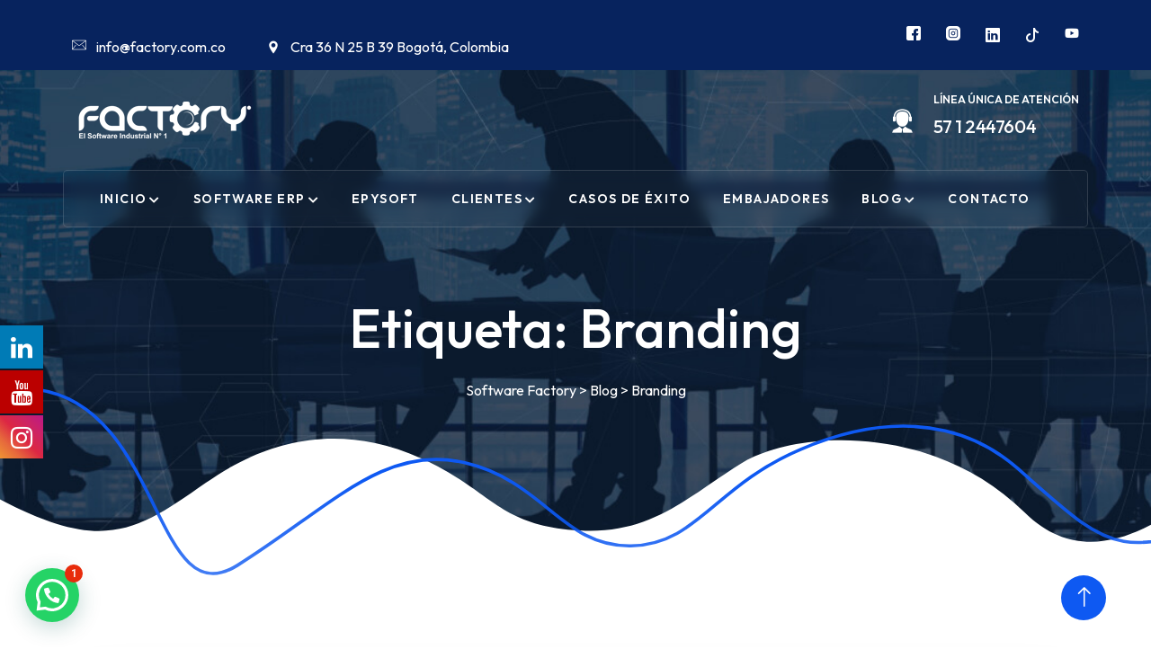

--- FILE ---
content_type: text/html; charset=UTF-8
request_url: https://factory.com.co/tag/branding/
body_size: 23331
content:
<!doctype html><html lang="es"><head><meta charset="UTF-8"><meta name="viewport" content="width=device-width, initial-scale=1"><link rel="profile" href="https://gmpg.org/xfn/11"><style>.fuse_social_icons_links{display:block}.facebook-awesome-social:before{content:"\f09a" !important}.awesome-social-img img{position:absolute;top:50%;left:50%;transform:translate(-50%,-50%)}.awesome-social-img{position:relative}.icon_wrapper .awesome-social{font-family:'FuseAwesome' !important}#icon_wrapper .fuse_social_icons_links .awesome-social{font-family:"FuseAwesome" !important;ext-rendering:auto !important;-webkit-font-smoothing:antialiased !important;-moz-osx-font-smoothing:grayscale !important}#icon_wrapper{position:fixed;top:50%;left:0;z-index:99999}.awesome-social{margin-top:2px;color:#fff !important;text-align:center !important;display:block;line-height:51px !important;width:48px !important;height:48px !important;font-size:28px !important}.fuse_social_icons_links{outline:0 !important}.fuse_social_icons_links:hover{text-decoration:none !important}.fb-awesome-social{background:#3b5998;border-color:#3b5998}.facebook-awesome-social{background:#3b5998;border-color:#3b5998}.fuseicon-threads.threads-awesome-social.awesome-social:before{content:"\e900";font-family:'FuseCustomIcons' !important}.fuseicon-threads.threads-awesome-social.awesome-social{background:#000}.tw-awesome-social{background:#00aced;border-color:#00aced}.twitter-awesome-social{background:#000;border-color:#000}.rss-awesome-social{background:#fa9b39;border-color:#fa9b39}.linkedin-awesome-social{background:#007bb6;border-color:#007bb6}.youtube-awesome-social{background:#b00;border-color:#b00}.flickr-awesome-social{background:#ff0084;border-color:#ff0084}.pinterest-awesome-social{background:#cb2027;border-color:#cb2027}.stumbleupon-awesome-social{background:#f74425;border-color:#f74425}.google-plus-awesome-social{background:#f74425;border-color:#f74425}.instagram-awesome-social{background:-moz-linear-gradient(45deg,#f09433 0%,#e6683c 25%,#dc2743 50%,#cc2366 75%,#bc1888 100%);background:-webkit-linear-gradient(45deg,#f09433 0%,#e6683c 25%,#dc2743 50%,#cc2366 75%,#bc1888 100%);background:linear-gradient(45deg,#f09433 0%,#e6683c 25%,#dc2743 50%,#cc2366 75%,#bc1888 100%);filter:progid:DXImageTransform.Microsoft.gradient(startColorstr='#f09433',endColorstr='#bc1888',GradientType=1);border-color:#f09433}.tumblr-awesome-social{background:#32506d;border-color:#32506d}.vine-awesome-social{background:#00bf8f;border-color:#00bf8f}.vk-awesome-social{background:#45668e;border-color:#45668e}.soundcloud-awesome-social{background:#f30;border-color:#f30}.reddit-awesome-social{background:#ff4500;border-color:#ff4500}.stack-awesome-social{background:#fe7a15;border-color:#fe7a15}.behance-awesome-social{background:#1769ff;border-color:#1769ff}.github-awesome-social{background:#999;border-color:#999}.envelope-awesome-social{background:#ccc;border-color:#ccc}</style><meta name='robots' content='index, follow, max-image-preview:large, max-snippet:-1, max-video-preview:-1' />  <script data-cfasync="false" data-pagespeed-no-defer>window.dataLayerPYS=window.dataLayerPYS||[];</script> <link media="all" href="https://factory.com.co/wp-content/cache/autoptimize/css/autoptimize_7c0e9739101b76470af3ba24113f97db.css" rel="stylesheet"><title>Branding archivos - Software Factory</title><link rel="canonical" href="https://factory.com.co/tag/branding/" /><meta property="og:locale" content="es_ES" /><meta property="og:type" content="article" /><meta property="og:title" content="Branding archivos - Software Factory" /><meta property="og:url" content="https://factory.com.co/tag/branding/" /><meta property="og:site_name" content="Software Factory" /><meta name="twitter:card" content="summary_large_image" /> <script type="application/ld+json" class="yoast-schema-graph">{"@context":"https://schema.org","@graph":[{"@type":"CollectionPage","@id":"https://factory.com.co/tag/branding/","url":"https://factory.com.co/tag/branding/","name":"Branding archivos - Software Factory","isPartOf":{"@id":"https://factory.com.co/#website"},"primaryImageOfPage":{"@id":"https://factory.com.co/tag/branding/#primaryimage"},"image":{"@id":"https://factory.com.co/tag/branding/#primaryimage"},"thumbnailUrl":"https://factory.com.co/wp-content/uploads/2020/03/img-01.jpg","breadcrumb":{"@id":"https://factory.com.co/tag/branding/#breadcrumb"},"inLanguage":"es"},{"@type":"ImageObject","inLanguage":"es","@id":"https://factory.com.co/tag/branding/#primaryimage","url":"https://factory.com.co/wp-content/uploads/2020/03/img-01.jpg","contentUrl":"https://factory.com.co/wp-content/uploads/2020/03/img-01.jpg","width":1200,"height":1000},{"@type":"BreadcrumbList","@id":"https://factory.com.co/tag/branding/#breadcrumb","itemListElement":[{"@type":"ListItem","position":1,"name":"Portada","item":"https://factory.com.co/"},{"@type":"ListItem","position":2,"name":"Branding"}]},{"@type":"WebSite","@id":"https://factory.com.co/#website","url":"https://factory.com.co/","name":"Software Factory","description":"Sistemas Productivos","publisher":{"@id":"https://factory.com.co/#organization"},"potentialAction":[{"@type":"SearchAction","target":{"@type":"EntryPoint","urlTemplate":"https://factory.com.co/?s={search_term_string}"},"query-input":{"@type":"PropertyValueSpecification","valueRequired":true,"valueName":"search_term_string"}}],"inLanguage":"es"},{"@type":"Organization","@id":"https://factory.com.co/#organization","name":"Software Factory","url":"https://factory.com.co/","logo":{"@type":"ImageObject","inLanguage":"es","@id":"https://factory.com.co/#/schema/logo/image/","url":"https://factory.com.co/wp-content/uploads/2024/07/LOGOS-FACTORY_Mesa-de-trabajo-1-2.png","contentUrl":"https://factory.com.co/wp-content/uploads/2024/07/LOGOS-FACTORY_Mesa-de-trabajo-1-2.png","width":1134,"height":426,"caption":"Software Factory"},"image":{"@id":"https://factory.com.co/#/schema/logo/image/"}}]}</script>  <script defer id="pys-version-script" src="[data-uri]"></script> <link rel='dns-prefetch' href='//www.googletagmanager.com' /><link rel='dns-prefetch' href='//use.fontawesome.com' /><link rel='dns-prefetch' href='//fonts.googleapis.com' /><link rel="alternate" type="application/rss+xml" title="Software Factory &raquo; Feed" href="https://factory.com.co/feed/" /><link rel="alternate" type="application/rss+xml" title="Software Factory &raquo; Feed de los comentarios" href="https://factory.com.co/comments/feed/" /><link rel="alternate" type="application/rss+xml" title="Software Factory &raquo; Etiqueta Branding del feed" href="https://factory.com.co/tag/branding/feed/" /><style id='wp-img-auto-sizes-contain-inline-css'>img:is([sizes=auto i],[sizes^="auto," i]){contain-intrinsic-size:3000px 1500px}</style><style id='wp-emoji-styles-inline-css'>img.wp-smiley,img.emoji{display:inline !important;border:none !important;box-shadow:none !important;height:1em !important;width:1em !important;margin:0 .07em !important;vertical-align:-.1em !important;background:0 0 !important;padding:0 !important}</style><style id='wp-block-library-theme-inline-css'>.wp-block-audio :where(figcaption){color:#555;font-size:13px;text-align:center}.is-dark-theme .wp-block-audio :where(figcaption){color:#ffffffa6}.wp-block-audio{margin:0 0 1em}.wp-block-code{border:1px solid #ccc;border-radius:4px;font-family:Menlo,Consolas,monaco,monospace;padding:.8em 1em}.wp-block-embed :where(figcaption){color:#555;font-size:13px;text-align:center}.is-dark-theme .wp-block-embed :where(figcaption){color:#ffffffa6}.wp-block-embed{margin:0 0 1em}.blocks-gallery-caption{color:#555;font-size:13px;text-align:center}.is-dark-theme .blocks-gallery-caption{color:#ffffffa6}:root :where(.wp-block-image figcaption){color:#555;font-size:13px;text-align:center}.is-dark-theme :root :where(.wp-block-image figcaption){color:#ffffffa6}.wp-block-image{margin:0 0 1em}.wp-block-pullquote{border-bottom:4px solid;border-top:4px solid;color:currentColor;margin-bottom:1.75em}.wp-block-pullquote :where(cite),.wp-block-pullquote :where(footer),.wp-block-pullquote__citation{color:currentColor;font-size:.8125em;font-style:normal;text-transform:uppercase}.wp-block-quote{border-left:.25em solid;margin:0 0 1.75em;padding-left:1em}.wp-block-quote cite,.wp-block-quote footer{color:currentColor;font-size:.8125em;font-style:normal;position:relative}.wp-block-quote:where(.has-text-align-right){border-left:none;border-right:.25em solid;padding-left:0;padding-right:1em}.wp-block-quote:where(.has-text-align-center){border:none;padding-left:0}.wp-block-quote.is-large,.wp-block-quote.is-style-large,.wp-block-quote:where(.is-style-plain){border:none}.wp-block-search .wp-block-search__label{font-weight:700}.wp-block-search__button{border:1px solid #ccc;padding:.375em .625em}:where(.wp-block-group.has-background){padding:1.25em 2.375em}.wp-block-separator.has-css-opacity{opacity:.4}.wp-block-separator{border:none;border-bottom:2px solid;margin-left:auto;margin-right:auto}.wp-block-separator.has-alpha-channel-opacity{opacity:1}.wp-block-separator:not(.is-style-wide):not(.is-style-dots){width:100px}.wp-block-separator.has-background:not(.is-style-dots){border-bottom:none;height:1px}.wp-block-separator.has-background:not(.is-style-wide):not(.is-style-dots){height:2px}.wp-block-table{margin:0 0 1em}.wp-block-table td,.wp-block-table th{word-break:normal}.wp-block-table :where(figcaption){color:#555;font-size:13px;text-align:center}.is-dark-theme .wp-block-table :where(figcaption){color:#ffffffa6}.wp-block-video :where(figcaption){color:#555;font-size:13px;text-align:center}.is-dark-theme .wp-block-video :where(figcaption){color:#ffffffa6}.wp-block-video{margin:0 0 1em}:root :where(.wp-block-template-part.has-background){margin-bottom:0;margin-top:0;padding:1.25em 2.375em}</style><style id='classic-theme-styles-inline-css'>/*! This file is auto-generated */
.wp-block-button__link{color:#fff;background-color:#32373c;border-radius:9999px;box-shadow:none;text-decoration:none;padding:calc(.667em + 2px) calc(1.333em + 2px);font-size:1.125em}.wp-block-file__button{background:#32373c;color:#fff;text-decoration:none}</style><style id='joinchat-button-style-inline-css'>.wp-block-joinchat-button{border:none!important;text-align:center}.wp-block-joinchat-button figure{display:table;margin:0 auto;padding:0}.wp-block-joinchat-button figcaption{font:normal normal 400 .6em/2em var(--wp--preset--font-family--system-font,sans-serif);margin:0;padding:0}.wp-block-joinchat-button .joinchat-button__qr{background-color:#fff;border:6px solid #25d366;border-radius:30px;box-sizing:content-box;display:block;height:200px;margin:auto;overflow:hidden;padding:10px;width:200px}.wp-block-joinchat-button .joinchat-button__qr canvas,.wp-block-joinchat-button .joinchat-button__qr img{display:block;margin:auto}.wp-block-joinchat-button .joinchat-button__link{align-items:center;background-color:#25d366;border:6px solid #25d366;border-radius:30px;display:inline-flex;flex-flow:row nowrap;justify-content:center;line-height:1.25em;margin:0 auto;text-decoration:none}.wp-block-joinchat-button .joinchat-button__link:before{background:transparent var(--joinchat-ico) no-repeat center;background-size:100%;content:"";display:block;height:1.5em;margin:-.75em .75em -.75em 0;width:1.5em}.wp-block-joinchat-button figure+.joinchat-button__link{margin-top:10px}@media (orientation:landscape)and (min-height:481px),(orientation:portrait)and (min-width:481px){.wp-block-joinchat-button.joinchat-button--qr-only figure+.joinchat-button__link{display:none}}@media (max-width:480px),(orientation:landscape)and (max-height:480px){.wp-block-joinchat-button figure{display:none}}</style><style id='global-styles-inline-css'>:root{--wp--preset--aspect-ratio--square:1;--wp--preset--aspect-ratio--4-3:4/3;--wp--preset--aspect-ratio--3-4:3/4;--wp--preset--aspect-ratio--3-2:3/2;--wp--preset--aspect-ratio--2-3:2/3;--wp--preset--aspect-ratio--16-9:16/9;--wp--preset--aspect-ratio--9-16:9/16;--wp--preset--color--black:#000;--wp--preset--color--cyan-bluish-gray:#abb8c3;--wp--preset--color--white:#fff;--wp--preset--color--pale-pink:#f78da7;--wp--preset--color--vivid-red:#cf2e2e;--wp--preset--color--luminous-vivid-orange:#ff6900;--wp--preset--color--luminous-vivid-amber:#fcb900;--wp--preset--color--light-green-cyan:#7bdcb5;--wp--preset--color--vivid-green-cyan:#00d084;--wp--preset--color--pale-cyan-blue:#8ed1fc;--wp--preset--color--vivid-cyan-blue:#0693e3;--wp--preset--color--vivid-purple:#9b51e0;--wp--preset--color--medium-black:#131923;--wp--preset--color--light-green:#00fcfa;--wp--preset--color--deep-blue:#003796;--wp--preset--color--light-yellow:#ffe34c;--wp--preset--gradient--vivid-cyan-blue-to-vivid-purple:linear-gradient(135deg,#0693e3 0%,#9b51e0 100%);--wp--preset--gradient--light-green-cyan-to-vivid-green-cyan:linear-gradient(135deg,#7adcb4 0%,#00d082 100%);--wp--preset--gradient--luminous-vivid-amber-to-luminous-vivid-orange:linear-gradient(135deg,#fcb900 0%,#ff6900 100%);--wp--preset--gradient--luminous-vivid-orange-to-vivid-red:linear-gradient(135deg,#ff6900 0%,#cf2e2e 100%);--wp--preset--gradient--very-light-gray-to-cyan-bluish-gray:linear-gradient(135deg,#eee 0%,#a9b8c3 100%);--wp--preset--gradient--cool-to-warm-spectrum:linear-gradient(135deg,#4aeadc 0%,#9778d1 20%,#cf2aba 40%,#ee2c82 60%,#fb6962 80%,#fef84c 100%);--wp--preset--gradient--blush-light-purple:linear-gradient(135deg,#ffceec 0%,#9896f0 100%);--wp--preset--gradient--blush-bordeaux:linear-gradient(135deg,#fecda5 0%,#fe2d2d 50%,#6b003e 100%);--wp--preset--gradient--luminous-dusk:linear-gradient(135deg,#ffcb70 0%,#c751c0 50%,#4158d0 100%);--wp--preset--gradient--pale-ocean:linear-gradient(135deg,#fff5cb 0%,#b6e3d4 50%,#33a7b5 100%);--wp--preset--gradient--electric-grass:linear-gradient(135deg,#caf880 0%,#71ce7e 100%);--wp--preset--gradient--midnight:linear-gradient(135deg,#020381 0%,#2874fc 100%);--wp--preset--font-size--small:13px;--wp--preset--font-size--medium:20px;--wp--preset--font-size--large:36px;--wp--preset--font-size--x-large:42px;--wp--preset--spacing--20:.44rem;--wp--preset--spacing--30:.67rem;--wp--preset--spacing--40:1rem;--wp--preset--spacing--50:1.5rem;--wp--preset--spacing--60:2.25rem;--wp--preset--spacing--70:3.38rem;--wp--preset--spacing--80:5.06rem;--wp--preset--shadow--natural:6px 6px 9px rgba(0,0,0,.2);--wp--preset--shadow--deep:12px 12px 50px rgba(0,0,0,.4);--wp--preset--shadow--sharp:6px 6px 0px rgba(0,0,0,.2);--wp--preset--shadow--outlined:6px 6px 0px -3px #fff,6px 6px #000;--wp--preset--shadow--crisp:6px 6px 0px #000}:where(.is-layout-flex){gap:.5em}:where(.is-layout-grid){gap:.5em}body .is-layout-flex{display:flex}.is-layout-flex{flex-wrap:wrap;align-items:center}.is-layout-flex>:is(*,div){margin:0}body .is-layout-grid{display:grid}.is-layout-grid>:is(*,div){margin:0}:where(.wp-block-columns.is-layout-flex){gap:2em}:where(.wp-block-columns.is-layout-grid){gap:2em}:where(.wp-block-post-template.is-layout-flex){gap:1.25em}:where(.wp-block-post-template.is-layout-grid){gap:1.25em}.has-black-color{color:var(--wp--preset--color--black) !important}.has-cyan-bluish-gray-color{color:var(--wp--preset--color--cyan-bluish-gray) !important}.has-white-color{color:var(--wp--preset--color--white) !important}.has-pale-pink-color{color:var(--wp--preset--color--pale-pink) !important}.has-vivid-red-color{color:var(--wp--preset--color--vivid-red) !important}.has-luminous-vivid-orange-color{color:var(--wp--preset--color--luminous-vivid-orange) !important}.has-luminous-vivid-amber-color{color:var(--wp--preset--color--luminous-vivid-amber) !important}.has-light-green-cyan-color{color:var(--wp--preset--color--light-green-cyan) !important}.has-vivid-green-cyan-color{color:var(--wp--preset--color--vivid-green-cyan) !important}.has-pale-cyan-blue-color{color:var(--wp--preset--color--pale-cyan-blue) !important}.has-vivid-cyan-blue-color{color:var(--wp--preset--color--vivid-cyan-blue) !important}.has-vivid-purple-color{color:var(--wp--preset--color--vivid-purple) !important}.has-black-background-color{background-color:var(--wp--preset--color--black) !important}.has-cyan-bluish-gray-background-color{background-color:var(--wp--preset--color--cyan-bluish-gray) !important}.has-white-background-color{background-color:var(--wp--preset--color--white) !important}.has-pale-pink-background-color{background-color:var(--wp--preset--color--pale-pink) !important}.has-vivid-red-background-color{background-color:var(--wp--preset--color--vivid-red) !important}.has-luminous-vivid-orange-background-color{background-color:var(--wp--preset--color--luminous-vivid-orange) !important}.has-luminous-vivid-amber-background-color{background-color:var(--wp--preset--color--luminous-vivid-amber) !important}.has-light-green-cyan-background-color{background-color:var(--wp--preset--color--light-green-cyan) !important}.has-vivid-green-cyan-background-color{background-color:var(--wp--preset--color--vivid-green-cyan) !important}.has-pale-cyan-blue-background-color{background-color:var(--wp--preset--color--pale-cyan-blue) !important}.has-vivid-cyan-blue-background-color{background-color:var(--wp--preset--color--vivid-cyan-blue) !important}.has-vivid-purple-background-color{background-color:var(--wp--preset--color--vivid-purple) !important}.has-black-border-color{border-color:var(--wp--preset--color--black) !important}.has-cyan-bluish-gray-border-color{border-color:var(--wp--preset--color--cyan-bluish-gray) !important}.has-white-border-color{border-color:var(--wp--preset--color--white) !important}.has-pale-pink-border-color{border-color:var(--wp--preset--color--pale-pink) !important}.has-vivid-red-border-color{border-color:var(--wp--preset--color--vivid-red) !important}.has-luminous-vivid-orange-border-color{border-color:var(--wp--preset--color--luminous-vivid-orange) !important}.has-luminous-vivid-amber-border-color{border-color:var(--wp--preset--color--luminous-vivid-amber) !important}.has-light-green-cyan-border-color{border-color:var(--wp--preset--color--light-green-cyan) !important}.has-vivid-green-cyan-border-color{border-color:var(--wp--preset--color--vivid-green-cyan) !important}.has-pale-cyan-blue-border-color{border-color:var(--wp--preset--color--pale-cyan-blue) !important}.has-vivid-cyan-blue-border-color{border-color:var(--wp--preset--color--vivid-cyan-blue) !important}.has-vivid-purple-border-color{border-color:var(--wp--preset--color--vivid-purple) !important}.has-vivid-cyan-blue-to-vivid-purple-gradient-background{background:var(--wp--preset--gradient--vivid-cyan-blue-to-vivid-purple) !important}.has-light-green-cyan-to-vivid-green-cyan-gradient-background{background:var(--wp--preset--gradient--light-green-cyan-to-vivid-green-cyan) !important}.has-luminous-vivid-amber-to-luminous-vivid-orange-gradient-background{background:var(--wp--preset--gradient--luminous-vivid-amber-to-luminous-vivid-orange) !important}.has-luminous-vivid-orange-to-vivid-red-gradient-background{background:var(--wp--preset--gradient--luminous-vivid-orange-to-vivid-red) !important}.has-very-light-gray-to-cyan-bluish-gray-gradient-background{background:var(--wp--preset--gradient--very-light-gray-to-cyan-bluish-gray) !important}.has-cool-to-warm-spectrum-gradient-background{background:var(--wp--preset--gradient--cool-to-warm-spectrum) !important}.has-blush-light-purple-gradient-background{background:var(--wp--preset--gradient--blush-light-purple) !important}.has-blush-bordeaux-gradient-background{background:var(--wp--preset--gradient--blush-bordeaux) !important}.has-luminous-dusk-gradient-background{background:var(--wp--preset--gradient--luminous-dusk) !important}.has-pale-ocean-gradient-background{background:var(--wp--preset--gradient--pale-ocean) !important}.has-electric-grass-gradient-background{background:var(--wp--preset--gradient--electric-grass) !important}.has-midnight-gradient-background{background:var(--wp--preset--gradient--midnight) !important}.has-small-font-size{font-size:var(--wp--preset--font-size--small) !important}.has-medium-font-size{font-size:var(--wp--preset--font-size--medium) !important}.has-large-font-size{font-size:var(--wp--preset--font-size--large) !important}.has-x-large-font-size{font-size:var(--wp--preset--font-size--x-large) !important}:where(.wp-block-post-template.is-layout-flex){gap:1.25em}:where(.wp-block-post-template.is-layout-grid){gap:1.25em}:where(.wp-block-term-template.is-layout-flex){gap:1.25em}:where(.wp-block-term-template.is-layout-grid){gap:1.25em}:where(.wp-block-columns.is-layout-flex){gap:2em}:where(.wp-block-columns.is-layout-grid){gap:2em}:root :where(.wp-block-pullquote){font-size:1.5em;line-height:1.6}</style><link rel='stylesheet' id='fa5-css' href='https://use.fontawesome.com/releases/v5.13.0/css/all.css?ver=5.13.0' media='all' /><link rel='stylesheet' id='fa5-v4-shims-css' href='https://use.fontawesome.com/releases/v5.13.0/css/v4-shims.css?ver=5.13.0' media='all' /><style id='tronix-inline-inline-css'>.breadcroumb-area:before,.breadcroumb-area:after{content:""}.breadcroumn-contnt{text-align:center}</style><link rel='stylesheet' id='csf-google-web-fonts-css' href='//fonts.googleapis.com/css?family=Outfit:400,300,500,600,700,800,900&#038;display=swap' media='all' /> <script defer id="jquery-core-js-extra" src="[data-uri]"></script> <script src="https://factory.com.co/wp-includes/js/jquery/jquery.min.js?ver=3.7.1" id="jquery-core-js"></script> <script defer src="https://factory.com.co/wp-includes/js/jquery/jquery-migrate.min.js?ver=3.4.1" id="jquery-migrate-js"></script> <script defer id="fuse-social-script-js-extra" src="[data-uri]"></script> <script defer src="https://factory.com.co/wp-content/cache/autoptimize/js/autoptimize_single_531377ee1424ba318763c7a47ace5d45.js?ver=1632324117" id="fuse-social-script-js"></script> <script defer src="https://factory.com.co/wp-content/cache/autoptimize/js/autoptimize_single_254c202a000bac36c58bc84a626de064.js?ver=15.6.1PRO" id="wonderplugin-gallery-script-js"></script> <script defer src="https://factory.com.co/wp-content/cache/autoptimize/js/autoptimize_single_f10fa23f401e42d3fd89e496d45dc62b.js?ver=18.7.1PRO" id="wonderplugin-gridgallery-lightbox-script-js"></script> <script defer src="https://factory.com.co/wp-content/cache/autoptimize/js/autoptimize_single_5b9e55456815128588dd2dad6ccf4233.js?ver=18.7.1PRO" id="wonderplugin-gridgallery-script-js"></script> <script defer src="https://factory.com.co/wp-content/plugins/pixelyoursite/dist/scripts/jquery.bind-first-0.2.3.min.js?ver=0.2.3" id="jquery-bind-first-js"></script> <script defer src="https://factory.com.co/wp-content/plugins/pixelyoursite/dist/scripts/js.cookie-2.1.3.min.js?ver=2.1.3" id="js-cookie-pys-js"></script> <script defer src="https://factory.com.co/wp-content/plugins/pixelyoursite/dist/scripts/tld.min.js?ver=2.3.1" id="js-tld-js"></script> <script id="pys-js-extra">var pysOptions={"staticEvents":{"facebook":{"init_event":[{"delay":0,"type":"static","ajaxFire":false,"name":"PageView","pixelIds":["1672087563772428"],"eventID":"2b03370d-a025-4866-9ad3-f4aa06d4f285","params":{"page_title":"Branding","post_type":"tag","post_id":159,"plugin":"PixelYourSite","user_role":"guest","event_url":"factory.com.co/tag/branding/"},"e_id":"init_event","ids":[],"hasTimeWindow":false,"timeWindow":0,"woo_order":"","edd_order":""}]}},"dynamicEvents":[],"triggerEvents":[],"triggerEventTypes":[],"facebook":{"pixelIds":["1672087563772428"],"advancedMatching":[],"advancedMatchingEnabled":true,"removeMetadata":true,"wooVariableAsSimple":false,"serverApiEnabled":true,"wooCRSendFromServer":false,"send_external_id":null,"enabled_medical":false,"do_not_track_medical_param":["event_url","post_title","page_title","landing_page","content_name","categories","category_name","tags"],"meta_ldu":false},"ga":{"trackingIds":["16365067"],"commentEventEnabled":true,"downloadEnabled":true,"formEventEnabled":true,"crossDomainEnabled":false,"crossDomainAcceptIncoming":false,"crossDomainDomains":[],"isDebugEnabled":[],"serverContainerUrls":{"16365067":{"enable_server_container":"","server_container_url":"https://factory.com.co/","transport_url":"https://factory.com.co/"}},"additionalConfig":{"16365067":{"first_party_collection":true}},"disableAdvertisingFeatures":false,"disableAdvertisingPersonalization":false,"wooVariableAsSimple":true,"custom_page_view_event":false},"debug":"","siteUrl":"https://factory.com.co","ajaxUrl":"https://factory.com.co/wp-admin/admin-ajax.php","ajax_event":"474d6ec708","enable_remove_download_url_param":"1","cookie_duration":"7","last_visit_duration":"60","enable_success_send_form":"","ajaxForServerEvent":"1","ajaxForServerStaticEvent":"1","useSendBeacon":"1","send_external_id":"1","external_id_expire":"180","track_cookie_for_subdomains":"1","google_consent_mode":"1","gdpr":{"ajax_enabled":false,"all_disabled_by_api":false,"facebook_disabled_by_api":false,"analytics_disabled_by_api":false,"google_ads_disabled_by_api":false,"pinterest_disabled_by_api":false,"bing_disabled_by_api":false,"reddit_disabled_by_api":false,"externalID_disabled_by_api":false,"facebook_prior_consent_enabled":true,"analytics_prior_consent_enabled":true,"google_ads_prior_consent_enabled":null,"pinterest_prior_consent_enabled":true,"bing_prior_consent_enabled":true,"cookiebot_integration_enabled":false,"cookiebot_facebook_consent_category":"marketing","cookiebot_analytics_consent_category":"statistics","cookiebot_tiktok_consent_category":"marketing","cookiebot_google_ads_consent_category":"marketing","cookiebot_pinterest_consent_category":"marketing","cookiebot_bing_consent_category":"marketing","consent_magic_integration_enabled":false,"real_cookie_banner_integration_enabled":false,"cookie_notice_integration_enabled":false,"cookie_law_info_integration_enabled":false,"analytics_storage":{"enabled":true,"value":"granted","filter":false},"ad_storage":{"enabled":true,"value":"granted","filter":false},"ad_user_data":{"enabled":true,"value":"granted","filter":false},"ad_personalization":{"enabled":true,"value":"granted","filter":false}},"cookie":{"disabled_all_cookie":false,"disabled_start_session_cookie":false,"disabled_advanced_form_data_cookie":false,"disabled_landing_page_cookie":false,"disabled_first_visit_cookie":false,"disabled_trafficsource_cookie":false,"disabled_utmTerms_cookie":false,"disabled_utmId_cookie":false},"tracking_analytics":{"TrafficSource":"direct","TrafficLanding":"undefined","TrafficUtms":[],"TrafficUtmsId":[]},"GATags":{"ga_datalayer_type":"default","ga_datalayer_name":"dataLayerPYS"},"woo":{"enabled":false},"edd":{"enabled":false},"cache_bypass":"1769911640"};</script> <script defer src="https://factory.com.co/wp-content/cache/autoptimize/js/autoptimize_single_b29cde9ee173823948f31aa48bf1e4b0.js?ver=11.1.5.2" id="pys-js"></script> 
 <script defer src="https://www.googletagmanager.com/gtag/js?id=G-47PWHR2LCD&l=dataLayerPYS" id="google_gtagjs-js"></script> <script defer id="google_gtagjs-js-after" src="[data-uri]"></script> <script defer src="https://factory.com.co/wp-content/plugins/ultimate-member/assets/js/um-gdpr.min.js?ver=2.11.1" id="um-gdpr-js"></script> <link rel="https://api.w.org/" href="https://factory.com.co/wp-json/" /><link rel="alternate" title="JSON" type="application/json" href="https://factory.com.co/wp-json/wp/v2/tags/159" /><link rel="EditURI" type="application/rsd+xml" title="RSD" href="https://factory.com.co/xmlrpc.php?rsd" /><meta name="generator" content="WordPress 6.9" /><meta name="generator" content="Redux 4.4.0" /><meta name="generator" content="Site Kit by Google 1.170.0" /> <script defer src="[data-uri]"></script> <meta name="generator" content="Elementor 3.34.3; features: e_font_icon_svg, additional_custom_breakpoints; settings: css_print_method-external, google_font-enabled, font_display-swap"><style>.e-con.e-parent:nth-of-type(n+4):not(.e-lazyloaded):not(.e-no-lazyload),.e-con.e-parent:nth-of-type(n+4):not(.e-lazyloaded):not(.e-no-lazyload) *{background-image:none !important}@media screen and (max-height:1024px){.e-con.e-parent:nth-of-type(n+3):not(.e-lazyloaded):not(.e-no-lazyload),.e-con.e-parent:nth-of-type(n+3):not(.e-lazyloaded):not(.e-no-lazyload) *{background-image:none !important}}@media screen and (max-height:640px){.e-con.e-parent:nth-of-type(n+2):not(.e-lazyloaded):not(.e-no-lazyload),.e-con.e-parent:nth-of-type(n+2):not(.e-lazyloaded):not(.e-no-lazyload) *{background-image:none !important}}</style><style type="text/css">body{font-family:"Outfit";font-weight:400;font-size:16px}h1{font-family:"Outfit";font-weight:700}h2{font-family:"Outfit";font-weight:500}h3{font-family:"Outfit";font-weight:500}h4{font-family:"Outfit";font-weight:500}h5{font-family:"Outfit";font-weight:500}h6{font-family:"Outfit";font-weight:500}.breadcroumb-area{background-image:url(https://factory.com.co/wp-content/uploads/2024/08/Mask-group.jpg);background-position:center center;background-repeat:no-repeat;background-size:cover}.breadcroumn-contnt .page-title,.breadcroumb-area{color:#fff}.bre-sub span a span{color:#fff}.breadcroumb-area{padding-top:250px!important}.breadcroumb-area{min-height:400px}</style><link rel="icon" href="https://factory.com.co/wp-content/uploads/2022/09/cropped-Icono_factory-1-32x32.png" sizes="32x32" /><link rel="icon" href="https://factory.com.co/wp-content/uploads/2022/09/cropped-Icono_factory-1-192x192.png" sizes="192x192" /><link rel="apple-touch-icon" href="https://factory.com.co/wp-content/uploads/2022/09/cropped-Icono_factory-1-180x180.png" /><meta name="msapplication-TileImage" content="https://factory.com.co/wp-content/uploads/2022/09/cropped-Icono_factory-1-270x270.png" /><style id="wp-custom-css">document.addEventListener("DOMContentLoaded",function(){document.querySelectorAll('a[href$=".pdf"]').forEach(function(link){link.setAttribute("target","_blank");link.setAttribute("rel","noopener noreferrer")});});</style></head><body class="archive tag tag-branding tag-159 wp-custom-logo wp-embed-responsive wp-theme-tronix-v117 hfeed tronix-woo-deactivate page-builder-not-used elementor-default elementor-kit-7"> <noscript><iframe src="https://www.googletagmanager.com/ns.html?id=GTM-K9MF6TGP"
height="0" width="0" style="display:none;visibility:hidden"></iframe></noscript><div id="page" class="site"><div class="preloader-area"><div class="theme-loader"></div></div> <a class="skip-link screen-reader-text" href="#primary">Skip to content</a><div data-elementor-type="wp-post" data-elementor-id="5201" class="elementor elementor-5201"><section class="elementor-section elementor-top-section elementor-element elementor-element-696eaad3 elementor-section-full_width elementor-section-stretched elementor-section-height-default elementor-section-height-default" data-id="696eaad3" data-element_type="section" data-settings="{&quot;stretch_section&quot;:&quot;section-stretched&quot;}"><div class="elementor-container elementor-column-gap-no"><div class="elementor-column elementor-col-100 elementor-top-column elementor-element elementor-element-2e8bcd9" data-id="2e8bcd9" data-element_type="column"><div class="elementor-widget-wrap elementor-element-populated"><div class="elementor-element elementor-element-36343d6 elementor-widget elementor-widget-header_template_six" data-id="36343d6" data-element_type="widget" data-widget_type="header_template_six.default"><div class="elementor-widget-container"><div class="tronix-menu-wrapper"><div class="tronix-menu-area text-center"> <button class="tronix-menu-toggle"><i class="bi bi-x-lg"></i></button><div class="mobile-logo"> <a href="https://factory.com.co/"> <img decoding="async" src="https://factory.com.co/wp-content/uploads/2024/04/Blanco.png" alt="" title="Blanco"> </a></div><div class="tronix-mobile-menu"><ul id="mainmenu" class=""><li id="menu-item-20055" class="menu-item menu-item-type-post_type menu-item-object-page menu-item-home menu-item-has-children menu-item-20055 no-mega "><a href="https://factory.com.co/">Inicio</a><ul class="sub-menu"><li id="menu-item-19116" class="menu-item menu-item-type-post_type menu-item-object-page menu-item-19116"><a href="https://factory.com.co/about-us/">Nosotros</a></li></ul></li><li id="menu-item-21834" class="menu-item menu-item-type-post_type menu-item-object-page menu-item-has-children menu-item-21834 no-mega "><a href="https://factory.com.co/software-erp-manufactura/">Software ERP</a><ul class="sub-menu"><li id="menu-item-18894" class="menu-item menu-item-type-post_type menu-item-object-page menu-item-has-children menu-item-18894 no-mega "><a href="https://factory.com.co/software-produccion-mrp-ii/">Producción MRP II</a><ul class="sub-menu"><li id="menu-item-21275" class="menu-item menu-item-type-post_type menu-item-object-page menu-item-21275"><a href="https://factory.com.co/software-de-produccion-mrp-ii/software-de-inventarios-factory/">Inventarios</a></li><li id="menu-item-19031" class="menu-item menu-item-type-post_type menu-item-object-page menu-item-19031"><a href="https://factory.com.co/software-de-costos-por-orden-y-procesos/">Costos por Orden y procesos</a></li><li id="menu-item-19033" class="menu-item menu-item-type-post_type menu-item-object-page menu-item-19033"><a href="https://factory.com.co/software-de-planeacion-de-produccion-n/">Planeación de producción</a></li><li id="menu-item-19034" class="menu-item menu-item-type-post_type menu-item-object-page menu-item-19034"><a href="https://factory.com.co/software-de-programacion-de-produccion/">Programación de Producción</a></li><li id="menu-item-19039" class="menu-item menu-item-type-post_type menu-item-object-page menu-item-19039"><a href="https://factory.com.co/software-de-control-de-produccion-n/">Control de Producción</a></li><li id="menu-item-19032" class="menu-item menu-item-type-post_type menu-item-object-page menu-item-19032"><a href="https://factory.com.co/software-de-compras/">Compras</a></li><li id="menu-item-19040" class="menu-item menu-item-type-post_type menu-item-object-page menu-item-19040"><a href="https://factory.com.co/paginas-internas-software/">Importaciones</a></li><li id="menu-item-19036" class="menu-item menu-item-type-post_type menu-item-object-page menu-item-19036"><a href="https://factory.com.co/software-de-mantenimiento-n/">Mantenimiento</a></li><li id="menu-item-19035" class="menu-item menu-item-type-post_type menu-item-object-page menu-item-19035"><a href="https://factory.com.co/software-de-control-de-calidad-n/">Control de Calidad</a></li><li id="menu-item-19037" class="menu-item menu-item-type-post_type menu-item-object-page menu-item-19037"><a href="https://factory.com.co/software-de-importaciones-n/">Proyectos</a></li><li id="menu-item-19038" class="menu-item menu-item-type-post_type menu-item-object-page menu-item-19038"><a href="https://factory.com.co/elementor-pagina-19041/">Servicio Técnico</a></li></ul></li><li id="menu-item-19248" class="menu-item menu-item-type-post_type menu-item-object-page menu-item-has-children menu-item-19248 no-mega "><a href="https://factory.com.co/software-comercial-crm/">Software Comercial CRM</a><ul class="sub-menu"><li id="menu-item-19253" class="menu-item menu-item-type-post_type menu-item-object-page menu-item-19253"><a href="https://factory.com.co/software-de-facturacion-y-cartera/">Facturación y Cartera</a></li><li id="menu-item-19257" class="menu-item menu-item-type-post_type menu-item-object-page menu-item-19257"><a href="https://factory.com.co/software-de-facturacion-electronica-d/">Facturación Electrónica</a></li><li id="menu-item-19611" class="menu-item menu-item-type-post_type menu-item-object-page menu-item-19611"><a href="https://factory.com.co/software-de-pedidos/">pedidos</a></li><li id="menu-item-19614" class="menu-item menu-item-type-post_type menu-item-object-page menu-item-19614"><a href="https://factory.com.co/software-de-conector-e-commerce/">Conector E-commerce</a></li><li id="menu-item-19616" class="menu-item menu-item-type-post_type menu-item-object-page menu-item-19616"><a href="https://factory.com.co/software-de-servicio-al-cliente-2/">Servicio al Cliente</a></li><li id="menu-item-19618" class="menu-item menu-item-type-post_type menu-item-object-page menu-item-19618"><a href="https://factory.com.co/software-de-punto-de-venta-p-o-s/">Punto de Venta (P.O.S)</a></li></ul></li><li id="menu-item-19624" class="menu-item menu-item-type-post_type menu-item-object-page menu-item-has-children menu-item-19624 no-mega "><a href="https://factory.com.co/software-de-produccion-mrp-ii/software-financiero-frm/">Software Financiero FRM</a><ul class="sub-menu"><li id="menu-item-20022" class="menu-item menu-item-type-post_type menu-item-object-page menu-item-20022"><a href="https://factory.com.co/software-contabilidad-y-presupuestos-n/">Contabilidad y presupuestos</a></li><li id="menu-item-19627" class="menu-item menu-item-type-post_type menu-item-object-page menu-item-19627"><a href="https://factory.com.co/software-cuentas-por-pagar/">Cuentas Por Pagar</a></li><li id="menu-item-19630" class="menu-item menu-item-type-post_type menu-item-object-page menu-item-19630"><a href="https://factory.com.co/software-de-activos-fijos/">Activos Fijos</a></li></ul></li><li id="menu-item-19639" class="menu-item menu-item-type-post_type menu-item-object-page menu-item-has-children menu-item-19639 no-mega "><a href="https://factory.com.co/software-nomina-hrm-2/">Software Nómina HRM</a><ul class="sub-menu"><li id="menu-item-19641" class="menu-item menu-item-type-post_type menu-item-object-page menu-item-19641"><a href="https://factory.com.co/software-de-nomina-2/">Nómina</a></li></ul></li><li id="menu-item-19678" class="menu-item menu-item-type-post_type menu-item-object-page menu-item-has-children menu-item-19678 no-mega "><a href="https://factory.com.co/portal-web-2/">Portal Web</a><ul class="sub-menu"><li id="menu-item-19655" class="menu-item menu-item-type-post_type menu-item-object-page menu-item-19655"><a href="https://factory.com.co/indicadores-produccion/">Portal Clientes Factory</a></li><li id="menu-item-19657" class="menu-item menu-item-type-post_type menu-item-object-page menu-item-19657"><a href="https://factory.com.co/indicadores-comerciales-2/">Portal Proveedores Factory</a></li><li id="menu-item-19664" class="menu-item menu-item-type-post_type menu-item-object-page menu-item-19664"><a href="https://factory.com.co/indicadores-nomina/">Portal Web Empleados</a></li></ul></li><li id="menu-item-19680" class="menu-item menu-item-type-post_type menu-item-object-page menu-item-has-children menu-item-19680 no-mega "><a href="https://factory.com.co/app-factory-mobile/">App Factory Mobile</a><ul class="sub-menu"><li id="menu-item-19682" class="menu-item menu-item-type-post_type menu-item-object-page menu-item-19682"><a href="https://factory.com.co/mobile-estandar/">Mobile Estándar</a></li><li id="menu-item-19686" class="menu-item menu-item-type-post_type menu-item-object-page menu-item-19686"><a href="https://factory.com.co/mobile-plus/">Mobile Plus</a></li><li id="menu-item-20265" class="menu-item menu-item-type-post_type menu-item-object-page menu-item-20265"><a href="https://factory.com.co/politicas-de-privacidad-app/">Políticas de privacidad App</a></li></ul></li><li id="menu-item-19676" class="menu-item menu-item-type-post_type menu-item-object-page menu-item-19676"><a href="https://factory.com.co/software-logistico-wms/">Software Logístico WMS</a></li><li id="menu-item-19652" class="menu-item menu-item-type-post_type menu-item-object-page menu-item-19652"><a href="https://factory.com.co/inteligencia-de-negocios-2/">Inteligencia de Negocios</a></li></ul></li><li id="menu-item-19312" class="menu-item menu-item-type-post_type menu-item-object-page menu-item-19312"><a href="https://factory.com.co/epysoft/">EPYSOFT</a></li><li id="menu-item-3146" class="menu-item menu-item-type-custom menu-item-object-custom menu-item-has-children menu-item-3146 no-mega "><a href="#">Clientes</a><ul class="sub-menu"><li id="menu-item-19469" class="menu-item menu-item-type-post_type menu-item-object-page menu-item-19469"><a href="https://factory.com.co/acceso-a-clientes/">Acceso a Clientes</a></li><li id="menu-item-19305" class="menu-item menu-item-type-post_type menu-item-object-page menu-item-19305"><a href="https://factory.com.co/soporte-remoto/">Soporte Remoto</a></li><li id="menu-item-19306" class="menu-item menu-item-type-post_type menu-item-object-page menu-item-19306"><a href="https://factory.com.co/requerimientos-de-hardware/">Requerimientos de Hardware</a></li><li id="menu-item-19307" class="menu-item menu-item-type-post_type menu-item-object-page menu-item-19307"><a href="https://factory.com.co/politicas-generales-de-soporte-tecnico/">Políticas Generales de Soporte Técnico</a></li></ul></li><li id="menu-item-20343" class="menu-item menu-item-type-post_type menu-item-object-page menu-item-20343"><a href="https://factory.com.co/casos-de-exito/">Casos de Éxito</a></li><li id="menu-item-19327" class="menu-item menu-item-type-post_type menu-item-object-page menu-item-19327"><a href="https://factory.com.co/embajadores-factory/">Embajadores</a></li><li id="menu-item-19586" class="menu-item menu-item-type-custom menu-item-object-custom menu-item-has-children menu-item-19586 no-mega "><a href="#">Blog</a><ul class="sub-menu"><li id="menu-item-23772" class="menu-item menu-item-type-taxonomy menu-item-object-category menu-item-23772"><a href="https://factory.com.co/category/blog/noticias/">Noticias</a></li><li id="menu-item-20580" class="menu-item menu-item-type-post_type menu-item-object-page menu-item-20580"><a href="https://factory.com.co/actualizaciones-factory/">Actualizaciones Factory</a></li><li id="menu-item-20266" class="menu-item menu-item-type-post_type menu-item-object-page menu-item-20266"><a href="https://factory.com.co/videos-factory/">Videos Factory</a></li><li id="menu-item-20267" class="menu-item menu-item-type-post_type menu-item-object-page menu-item-20267"><a href="https://factory.com.co/faq-preguntas-frecuentes/">FAQ – Preguntas Frecuentes</a></li></ul></li><li id="menu-item-5164" class="menu-item menu-item-type-post_type menu-item-object-page menu-item-5164"><a href="https://factory.com.co/contactenos/">Contacto</a></li></ul></div></div></div><div class="tronix-header header-template-six"><div class="header-six-top-area"><div class="container "><div class="header-six-top-content"><div class="header-six-links"><ul><li> <i aria-hidden="true" class="flaticon flaticon-mail"></i> <a href="https:https://factory.com.co/contactenos/"><br />info@factory.com.co<br /></a></li><li> <i aria-hidden="true" class="icofont icofont-location-pin"></i> <a href="https://g.co/kgs/TJ2QCGh">Cra 36 N 25 B 39 Bogotá, Colombia</a></li></ul></div><div class="header-six-social"> <a href="https://www.facebook.com/factoryoficia/"  target="_blank" rel="nofollow"> <i aria-hidden="true" class="flaticon flaticon-facebook-6"></i></a> <a href="https://www.instagram.com/erpsoftwaref/"  target="_blank" rel="nofollow"> <i aria-hidden="true" class="flaticon flaticon-instagram-3"></i></a> <a href="https://www.linkedin.com/company/software-factory-erp/"  target="_blank" rel="nofollow"> <i aria-hidden="true" class="bi bi-linkedin"></i></a> <a href="https://www.tiktok.com/@softfactoryerpcol?is_from_webapp=1&#038;sender_device=pc"  target="_blank" rel="nofollow"> <i aria-hidden="true" class="bi bi-tiktok"></i></a> <a href="https://www.youtube.com/@factorysoftware757/featured"  target="_blank" rel="nofollow"> <i aria-hidden="true" class="flaticon flaticon-youtube-1"></i></a></div></div></div></div><div class="header-six-content"><div class="container"><div class="header-six-center-content"><div class="header-logo d-lg-block d-none"> <a href="https://factory.com.co/"> <img decoding="async" src="https://factory.com.co/wp-content/uploads/2024/04/Blanco.png" alt="" title="Blanco"> </a></div><div class="header-six-contact-wrapper"><div class="header-six-contact-wrp"><div class="header-six-contact-icon"> <i aria-hidden="true" class="icofont icofont-support"></i></div><div class="header-six-contact-info"><div class="header-six-contact-label">Línea Única de Atención</div><div class="header-six-contact-des"><h6><a href="https://wa.me/5712447604?text=¡Hola!%20Estaba%20navegando%20por%20su%20web,%20quisiera%20hablar%20con%20un%20asesor%20sobre%20sus%20productos%20ERP." target="_blank" rel="noopener"><span style="color: #ffffff">57 1 2447604</span></a></h6></div></div></div></div></div></div><div class="menu-area" id="no-sticky-menu"><div class="container"><div class="row align-items-center header-six-menu"><div class="header-logo col-auto d-lg-none d-inline-block"> <a href="https://factory.com.co/"> <img decoding="async" src="https://factory.com.co/wp-content/uploads/2024/04/Blanco.png" alt="" title="Blanco"> </a></div><div class="col-auto"><nav class="main-menu d-none d-lg-inline-block"><ul id="mainmenu" class=""><li class="menu-item menu-item-type-post_type menu-item-object-page menu-item-home menu-item-has-children menu-item-20055 no-mega "><a href="https://factory.com.co/">Inicio</a><ul class="sub-menu"><li class="menu-item menu-item-type-post_type menu-item-object-page menu-item-19116"><a href="https://factory.com.co/about-us/">Nosotros</a></li></ul></li><li class="menu-item menu-item-type-post_type menu-item-object-page menu-item-has-children menu-item-21834 no-mega "><a href="https://factory.com.co/software-erp-manufactura/">Software ERP</a><ul class="sub-menu"><li class="menu-item menu-item-type-post_type menu-item-object-page menu-item-has-children menu-item-18894 no-mega "><a href="https://factory.com.co/software-produccion-mrp-ii/">Producción MRP II</a><ul class="sub-menu"><li class="menu-item menu-item-type-post_type menu-item-object-page menu-item-21275"><a href="https://factory.com.co/software-de-produccion-mrp-ii/software-de-inventarios-factory/">Inventarios</a></li><li class="menu-item menu-item-type-post_type menu-item-object-page menu-item-19031"><a href="https://factory.com.co/software-de-costos-por-orden-y-procesos/">Costos por Orden y procesos</a></li><li class="menu-item menu-item-type-post_type menu-item-object-page menu-item-19033"><a href="https://factory.com.co/software-de-planeacion-de-produccion-n/">Planeación de producción</a></li><li class="menu-item menu-item-type-post_type menu-item-object-page menu-item-19034"><a href="https://factory.com.co/software-de-programacion-de-produccion/">Programación de Producción</a></li><li class="menu-item menu-item-type-post_type menu-item-object-page menu-item-19039"><a href="https://factory.com.co/software-de-control-de-produccion-n/">Control de Producción</a></li><li class="menu-item menu-item-type-post_type menu-item-object-page menu-item-19032"><a href="https://factory.com.co/software-de-compras/">Compras</a></li><li class="menu-item menu-item-type-post_type menu-item-object-page menu-item-19040"><a href="https://factory.com.co/paginas-internas-software/">Importaciones</a></li><li class="menu-item menu-item-type-post_type menu-item-object-page menu-item-19036"><a href="https://factory.com.co/software-de-mantenimiento-n/">Mantenimiento</a></li><li class="menu-item menu-item-type-post_type menu-item-object-page menu-item-19035"><a href="https://factory.com.co/software-de-control-de-calidad-n/">Control de Calidad</a></li><li class="menu-item menu-item-type-post_type menu-item-object-page menu-item-19037"><a href="https://factory.com.co/software-de-importaciones-n/">Proyectos</a></li><li class="menu-item menu-item-type-post_type menu-item-object-page menu-item-19038"><a href="https://factory.com.co/elementor-pagina-19041/">Servicio Técnico</a></li></ul></li><li class="menu-item menu-item-type-post_type menu-item-object-page menu-item-has-children menu-item-19248 no-mega "><a href="https://factory.com.co/software-comercial-crm/">Software Comercial CRM</a><ul class="sub-menu"><li class="menu-item menu-item-type-post_type menu-item-object-page menu-item-19253"><a href="https://factory.com.co/software-de-facturacion-y-cartera/">Facturación y Cartera</a></li><li class="menu-item menu-item-type-post_type menu-item-object-page menu-item-19257"><a href="https://factory.com.co/software-de-facturacion-electronica-d/">Facturación Electrónica</a></li><li class="menu-item menu-item-type-post_type menu-item-object-page menu-item-19611"><a href="https://factory.com.co/software-de-pedidos/">pedidos</a></li><li class="menu-item menu-item-type-post_type menu-item-object-page menu-item-19614"><a href="https://factory.com.co/software-de-conector-e-commerce/">Conector E-commerce</a></li><li class="menu-item menu-item-type-post_type menu-item-object-page menu-item-19616"><a href="https://factory.com.co/software-de-servicio-al-cliente-2/">Servicio al Cliente</a></li><li class="menu-item menu-item-type-post_type menu-item-object-page menu-item-19618"><a href="https://factory.com.co/software-de-punto-de-venta-p-o-s/">Punto de Venta (P.O.S)</a></li></ul></li><li class="menu-item menu-item-type-post_type menu-item-object-page menu-item-has-children menu-item-19624 no-mega "><a href="https://factory.com.co/software-de-produccion-mrp-ii/software-financiero-frm/">Software Financiero FRM</a><ul class="sub-menu"><li class="menu-item menu-item-type-post_type menu-item-object-page menu-item-20022"><a href="https://factory.com.co/software-contabilidad-y-presupuestos-n/">Contabilidad y presupuestos</a></li><li class="menu-item menu-item-type-post_type menu-item-object-page menu-item-19627"><a href="https://factory.com.co/software-cuentas-por-pagar/">Cuentas Por Pagar</a></li><li class="menu-item menu-item-type-post_type menu-item-object-page menu-item-19630"><a href="https://factory.com.co/software-de-activos-fijos/">Activos Fijos</a></li></ul></li><li class="menu-item menu-item-type-post_type menu-item-object-page menu-item-has-children menu-item-19639 no-mega "><a href="https://factory.com.co/software-nomina-hrm-2/">Software Nómina HRM</a><ul class="sub-menu"><li class="menu-item menu-item-type-post_type menu-item-object-page menu-item-19641"><a href="https://factory.com.co/software-de-nomina-2/">Nómina</a></li></ul></li><li class="menu-item menu-item-type-post_type menu-item-object-page menu-item-has-children menu-item-19678 no-mega "><a href="https://factory.com.co/portal-web-2/">Portal Web</a><ul class="sub-menu"><li class="menu-item menu-item-type-post_type menu-item-object-page menu-item-19655"><a href="https://factory.com.co/indicadores-produccion/">Portal Clientes Factory</a></li><li class="menu-item menu-item-type-post_type menu-item-object-page menu-item-19657"><a href="https://factory.com.co/indicadores-comerciales-2/">Portal Proveedores Factory</a></li><li class="menu-item menu-item-type-post_type menu-item-object-page menu-item-19664"><a href="https://factory.com.co/indicadores-nomina/">Portal Web Empleados</a></li></ul></li><li class="menu-item menu-item-type-post_type menu-item-object-page menu-item-has-children menu-item-19680 no-mega "><a href="https://factory.com.co/app-factory-mobile/">App Factory Mobile</a><ul class="sub-menu"><li class="menu-item menu-item-type-post_type menu-item-object-page menu-item-19682"><a href="https://factory.com.co/mobile-estandar/">Mobile Estándar</a></li><li class="menu-item menu-item-type-post_type menu-item-object-page menu-item-19686"><a href="https://factory.com.co/mobile-plus/">Mobile Plus</a></li><li class="menu-item menu-item-type-post_type menu-item-object-page menu-item-20265"><a href="https://factory.com.co/politicas-de-privacidad-app/">Políticas de privacidad App</a></li></ul></li><li class="menu-item menu-item-type-post_type menu-item-object-page menu-item-19676"><a href="https://factory.com.co/software-logistico-wms/">Software Logístico WMS</a></li><li class="menu-item menu-item-type-post_type menu-item-object-page menu-item-19652"><a href="https://factory.com.co/inteligencia-de-negocios-2/">Inteligencia de Negocios</a></li></ul></li><li class="menu-item menu-item-type-post_type menu-item-object-page menu-item-19312"><a href="https://factory.com.co/epysoft/">EPYSOFT</a></li><li class="menu-item menu-item-type-custom menu-item-object-custom menu-item-has-children menu-item-3146 no-mega "><a href="#">Clientes</a><ul class="sub-menu"><li class="menu-item menu-item-type-post_type menu-item-object-page menu-item-19469"><a href="https://factory.com.co/acceso-a-clientes/">Acceso a Clientes</a></li><li class="menu-item menu-item-type-post_type menu-item-object-page menu-item-19305"><a href="https://factory.com.co/soporte-remoto/">Soporte Remoto</a></li><li class="menu-item menu-item-type-post_type menu-item-object-page menu-item-19306"><a href="https://factory.com.co/requerimientos-de-hardware/">Requerimientos de Hardware</a></li><li class="menu-item menu-item-type-post_type menu-item-object-page menu-item-19307"><a href="https://factory.com.co/politicas-generales-de-soporte-tecnico/">Políticas Generales de Soporte Técnico</a></li></ul></li><li class="menu-item menu-item-type-post_type menu-item-object-page menu-item-20343"><a href="https://factory.com.co/casos-de-exito/">Casos de Éxito</a></li><li class="menu-item menu-item-type-post_type menu-item-object-page menu-item-19327"><a href="https://factory.com.co/embajadores-factory/">Embajadores</a></li><li class="menu-item menu-item-type-custom menu-item-object-custom menu-item-has-children menu-item-19586 no-mega "><a href="#">Blog</a><ul class="sub-menu"><li class="menu-item menu-item-type-taxonomy menu-item-object-category menu-item-23772"><a href="https://factory.com.co/category/blog/noticias/">Noticias</a></li><li class="menu-item menu-item-type-post_type menu-item-object-page menu-item-20580"><a href="https://factory.com.co/actualizaciones-factory/">Actualizaciones Factory</a></li><li class="menu-item menu-item-type-post_type menu-item-object-page menu-item-20266"><a href="https://factory.com.co/videos-factory/">Videos Factory</a></li><li class="menu-item menu-item-type-post_type menu-item-object-page menu-item-20267"><a href="https://factory.com.co/faq-preguntas-frecuentes/">FAQ – Preguntas Frecuentes</a></li></ul></li><li class="menu-item menu-item-type-post_type menu-item-object-page menu-item-5164"><a href="https://factory.com.co/contactenos/">Contacto</a></li></ul></nav> <button type="button" class="tronix-menu-toggle d-inline-block d-lg-none"><i class="fas fa-bars"></i></button></div></div></div></div></div></div> <script defer src="[data-uri]"></script> </div></div></div></div></div></section><div class="elementor-element elementor-element-e874931 e-flex e-con-boxed e-con e-parent" data-id="e874931" data-element_type="container"><div class="e-con-inner"></div></div></div><div class="breadcroumb-area"><div class="container"><div class="breadcroumn-contnt"><h6 class="archive-title page-title">Etiqueta: <span>Branding</span></h6><div class="bre-sub"> <span property="itemListElement" typeof="ListItem"><a property="item" typeof="WebPage" title="Ir a Software Factory." href="https://factory.com.co" class="home" ><span property="name">Software Factory</span></a><meta property="position" content="1"></span> &gt; <span property="itemListElement" typeof="ListItem"><a property="item" typeof="WebPage" title="Ir a Blog." href="https://factory.com.co/blog-2-2/" class="post-root post post-post" ><span property="name">Blog</span></a><meta property="position" content="2"></span> &gt; <span property="itemListElement" typeof="ListItem"><span property="name" class="archive taxonomy post_tag current-item">Branding</span><meta property="url" content="https://factory.com.co/tag/branding/"><meta property="position" content="3"></span></div></div></div></div><main id="primary" class="site-main content-area"><div class="container page-layout right-sidebar"><div class="row content-right-sidebar"><div class="col-lg-12"><div class="row all-posts-wrapper"><div class="single-post-item col-lg-12"><article id="post-10454" class="post-item post-10454 post type-post status-publish format-standard has-post-thumbnail hentry category-uncategorized tag-branding"><div class="single-post-wrapper"><div class="post-thumbnail-wrapper"> <img src="https://factory.com.co/wp-content/uploads/2020/03/img-01-1200x700.jpg"
 alt=""></div><div class="post-content-wrapper"><div class="post-meta"><ul><li><span class="byline"><i class="far fa-user"></i> <span class="author vcard">comunicaciones</span></span></li><li><span class="posted-on"><i class="far fa-calendar-check"></i> <a href="https://factory.com.co/2019/06/18/guide-to-hr-adviser-and-clients-lessening/" rel="bookmark"><time class="entry-date published updated" datetime="2019-06-18T12:39:33-05:00">junio 18, 2019</time></a></span></li><li><span class="cat-links"><i class="far fa-folder"></i><a href="https://factory.com.co/category/uncategorized/">Uncategorized</a></span></li></ul></div><h3 class="post-title"><a href="https://factory.com.co/2019/06/18/guide-to-hr-adviser-and-clients-lessening/" rel="bookmark">Guide to HR adviser and Clients lessening</a></h3><div class="post-excerpt"><p>There are full service engage company is to provide solution for employees needs training manage the entire HR department for companies. We offer comprehensive employment services such as assistance [...]</p></div><div class="post-read-more"> <a class="theme-button" href="https://factory.com.co/2019/06/18/guide-to-hr-adviser-and-clients-lessening/"> Leer más<i class="fas fa-arrow-right"></i></i> </a></div></div></div></article></div><div class="single-post-item col-lg-12"><article id="post-10267" class="post-item post-10267 post type-post status-publish format-standard has-post-thumbnail hentry category-uncategorized tag-branding"><div class="single-post-wrapper"><div class="post-thumbnail-wrapper"> <img src="https://factory.com.co/wp-content/uploads/2020/03/img-01-1200x700.jpg"
 alt=""></div><div class="post-content-wrapper"><div class="post-meta"><ul><li><span class="byline"><i class="far fa-user"></i> <span class="author vcard">comunicaciones</span></span></li><li><span class="posted-on"><i class="far fa-calendar-check"></i> <a href="https://factory.com.co/2019/01/20/developing-the-proper-business-performance/" rel="bookmark"><time class="entry-date published updated" datetime="2019-01-20T10:59:57-05:00">enero 20, 2019</time></a></span></li><li><span class="cat-links"><i class="far fa-folder"></i><a href="https://factory.com.co/category/uncategorized/">Uncategorized</a></span></li></ul></div><h3 class="post-title"><a href="https://factory.com.co/2019/01/20/developing-the-proper-business-performance/" rel="bookmark">Developing the Proper Business Performance</a></h3><div class="post-excerpt"><p>There are full service engage company is to provide solution for employees needs training manage the entire HR department for companies. We offer comprehensive employment services such as assistance [...]</p></div><div class="post-read-more"> <a class="theme-button" href="https://factory.com.co/2019/01/20/developing-the-proper-business-performance/"> Leer más<i class="fas fa-arrow-right"></i></i> </a></div></div></div></article></div></div><div class="row post-pagination"><div class="col-lg-12"></div></div></div></div></div></main><footer class="site-footer"><div data-elementor-type="wp-post" data-elementor-id="5215" class="elementor elementor-5215"><section class="elementor-section elementor-top-section elementor-element elementor-element-72a68b66 elementor-section-full_width elementor-section-height-default elementor-section-height-default" data-id="72a68b66" data-element_type="section"><div class="elementor-container elementor-column-gap-no"><div class="elementor-column elementor-col-100 elementor-top-column elementor-element elementor-element-36ee2101" data-id="36ee2101" data-element_type="column"><div class="elementor-widget-wrap elementor-element-populated"><div class="elementor-element elementor-element-73090ea2 elementor-widget elementor-widget-tronix_footer_six_widget" data-id="73090ea2" data-element_type="widget" data-widget_type="tronix_footer_six_widget.default"><div class="elementor-widget-container"><footer id="colophon" class="site-footer footer-template-six "><div class="footer-six-top-box-wrapper six"><div class="container"><div class="row"><div class="col-xl-4 col-lg-4 col-md-6 "><div class="footer-six-top-box"><div class="footer-one-icon"> <i aria-hidden="true" class="icofont icofont-business-man-alt-2"></i></div><div class="footer-six-top-box-content"><div class="foooter-v6-top-box-title">Líneas de Comercial</div><div class="foooter-v6-top-box-des"> <a href="https://wa.link/4ur06h">VENTAS  3017692407 </a></div></div></div></div><div class="col-xl-4 col-lg-4 col-md-6 "><div class="footer-six-top-box"><div class="footer-one-icon"> <i aria-hidden="true" class="flaticon flaticon-headphones"></i></div><div class="footer-six-top-box-content"><div class="foooter-v6-top-box-title">Línea de Soporte</div><div class="foooter-v6-top-box-des"> <a href="https://wa.link/mb94i6">SOPORTE 601 2447604 </a></div></div></div></div><div class="col-xl-4 col-lg-4 col-md-6 "><div class="footer-six-top-box"><div class="footer-one-icon"> <i aria-hidden="true" class="flaticon flaticon-mail"></i></div><div class="footer-six-top-box-content"><div class="foooter-v6-top-box-title">Email Contacto</div><div class="foooter-v6-top-box-des"> <a href="https://factory.com.co/contactenos/">info@factory.com.co</a></div></div></div></div></div></div></div><div class="footer-v6-widget-area"><div class="container"><div class="row"><div class="col-xs-12 col-sm-12 col-xl-4 col-lg-6 col-md-6"><div class="footer-v5-about-widget widget"><h4 class="footer-v5-widget-title">Sobre Nosotros</h4><div class="company-info-widget six"><div class="footer-v5-about-des"> Empresa de carácter privado, creada en Julio de 1988, con el fin de brindar una solución informática integral de alta calidad y con tecnología de punta, a través del ERP Industrial FACTORY.</div><div class="footer-one-social-widget footer-v5-social"><ul><li> <a href="https://www.facebook.com/factoryoficia/" title="Facebook"  target=&quot;_blank&quot;> <i aria-hidden="true" class="flaticon flaticon-facebook-circular-logo"></i></a></li><li> <a href="https://www.linkedin.com/company/software-factory-erp/" title="Linkedin"  target=&quot;_blank&quot;> <i aria-hidden="true" class="flaticon flaticon-linkedin-2"></i></a></li><li> <a href="https://www.instagram.com/erpsoftwaref/" title="Instagram"  target=&quot;_blank&quot;> <i aria-hidden="true" class="flaticon flaticon-instagram-2"></i></a></li><li> <a href="https://www.tiktok.com/@softfactoryerpcol?is_from_webapp=1&#038;sender_device=pc" title="Tik Tok"  target=&quot;_blank&quot;> <i aria-hidden="true" class="bi bi-tiktok"></i></a></li><li> <a href="https://www.youtube.com/@factorysoftware757" title="Youtube"  target=&quot;_blank&quot;> <i aria-hidden="true" class="flaticon flaticon-youtube-2"></i></a></li></ul></div></div></div></div><div class="col-xs-12 col-sm-12 col-xl-4 col-lg-6 col-md-6 footer-justify1"><div class="widget footer-page-quick-link six"><h4 class="footer-v5-widget-title">Soporte Remoto</h4><ul><li> <a href="https://factory.com.co/mobile-estandar/"  target="_blank" rel="nofollow"> Factory Mobile </a></li><li> <a href="https://anydesk.com/es/downloads/windows?dv=win_exe"  target="_blank" rel="nofollow"> Factory AnyDesk </a></li><li> <a href="https://factory.com.co/politicas-generales-de-soporte-tecnico/"  target="_blank" rel="nofollow"> Politicas de soporte </a></li><li> <a href="https://serviciosweb.factorynet.co/Soporte"  target="_blank" rel="nofollow"> Servicio Técnico </a></li><li> <a href="https://dl-files.com/Setup-ConnectionClient.exe"  target="_blank" rel="nofollow"> Conexión de Cliente </a></li></ul></div></div><div class="col-xs-12 col-sm-12 col-xl-4 col-lg-6 col-md-6 footer-justify2"><div class="widget service-page-quick-link six"><h4 class="footer-v5-widget-title">SISTEMAS PRODUCTIVOS SAS.</h4><ul><li> <a href="" > <i aria-hidden="true" class="icofont icofont-clock-time"></i> Horario de Atención</li></a><li> <a href="" > Lunes a viernes de 7:30 AM -  5:00 PM</li></a><li> <a href="https://g.co/kgs/9A6c2w1"  target="_blank" rel="nofollow"> <i aria-hidden="true" class="icofont icofont-location-pin"></i> Dirección</li></a><li> <a href="https://g.co/kgs/9A6c2w1"  target="_blank" rel="nofollow"> Cra 36 N 25 B 39 Bogotá, Colombia</li></a></ul></div></div></div></div></div><div class="footer-v6-copyright-area"><div class="container"><div class="footer-v6-copyright-text"> Copyright © 2025 Factory. Todos los derechos reservados</div></div></div></footer></div></div></div></div></div></section></div></footer><div class="to-top" id="back-top"> <i class="bi bi-arrow-up"></i></div></div><div id="um_upload_single" style="display:none;"></div><div id="um_view_photo" style="display:none;"> <a href="javascript:void(0);" data-action="um_remove_modal" class="um-modal-close" aria-label="Cerrar la vista emergente de la foto"> <i class="um-faicon-times"></i> </a><div class="um-modal-body photo"><div class="um-modal-photo"></div></div></div> <script type="speculationrules">{"prefetch":[{"source":"document","where":{"and":[{"href_matches":"/*"},{"not":{"href_matches":["/wp-*.php","/wp-admin/*","/wp-content/uploads/*","/wp-content/*","/wp-content/plugins/*","/wp-content/themes/tronix-v1.1.7/*","/*\\?(.+)"]}},{"not":{"selector_matches":"a[rel~=\"nofollow\"]"}},{"not":{"selector_matches":".no-prefetch, .no-prefetch a"}}]},"eagerness":"conservative"}]}</script> <div id="wondergridgallerylightbox_options" data-skinsfoldername="skins/default/"  data-jsfolder="https://factory.com.co/wp-content/plugins/wonderplugin-gridgallery/engine/" style="display:none;"></div><div class="joinchat joinchat--left" data-settings='{"telephone":"5712447604","mobile_only":false,"button_delay":0,"whatsapp_web":true,"qr":false,"message_views":2,"message_delay":2,"message_badge":true,"message_send":"¡Hola! Estaba navegando por su web, quisiera hablar con un asesor sobres sus productos ERP.","message_hash":"fe762a3a"}' ><div class="joinchat__button" role="button" tabindex="0" aria-label="¿Buscas un software ERP? Abrir chat"><div class="joinchat__tooltip" aria-hidden="true"><div>¿Buscas un software ERP?</div></div></div><div class="joinchat__badge">1</div><div class="joinchat__chatbox" role="dialog" aria-labelledby="joinchat__label" aria-modal="true"><div class="joinchat__header"><div id="joinchat__label"> <svg class="joinchat__wa" width="120" height="28" viewBox="0 0 120 28"><title>WhatsApp</title><path d="M117.2 17c0 .4-.2.7-.4 1-.1.3-.4.5-.7.7l-1 .2c-.5 0-.9 0-1.2-.2l-.7-.7a3 3 0 0 1-.4-1 5.4 5.4 0 0 1 0-2.3c0-.4.2-.7.4-1l.7-.7a2 2 0 0 1 1.1-.3 2 2 0 0 1 1.8 1l.4 1a5.3 5.3 0 0 1 0 2.3m2.5-3c-.1-.7-.4-1.3-.8-1.7a4 4 0 0 0-1.3-1.2c-.6-.3-1.3-.4-2-.4-.6 0-1.2.1-1.7.4a3 3 0 0 0-1.2 1.1V11H110v13h2.7v-4.5c.4.4.8.8 1.3 1 .5.3 1 .4 1.6.4a4 4 0 0 0 3.2-1.5c.4-.5.7-1 .8-1.6.2-.6.3-1.2.3-1.9s0-1.3-.3-2zm-13.1 3c0 .4-.2.7-.4 1l-.7.7-1.1.2c-.4 0-.8 0-1-.2-.4-.2-.6-.4-.8-.7a3 3 0 0 1-.4-1 5.4 5.4 0 0 1 0-2.3c0-.4.2-.7.4-1 .1-.3.4-.5.7-.7a2 2 0 0 1 1-.3 2 2 0 0 1 1.9 1l.4 1a5.4 5.4 0 0 1 0 2.3m1.7-4.7a4 4 0 0 0-3.3-1.6c-.6 0-1.2.1-1.7.4a3 3 0 0 0-1.2 1.1V11h-2.6v13h2.7v-4.5c.3.4.7.8 1.2 1 .6.3 1.1.4 1.7.4a4 4 0 0 0 3.2-1.5c.4-.5.6-1 .8-1.6s.3-1.2.3-1.9-.1-1.3-.3-2c-.2-.6-.4-1.2-.8-1.6m-17.5 3.2 1.7-5 1.7 5zm.2-8.2-5 13.4h3l1-3h5l1 3h3L94 7.3zm-5.3 9.1-.6-.8-1-.5a11.6 11.6 0 0 0-2.3-.5l-1-.3a2 2 0 0 1-.6-.3.7.7 0 0 1-.3-.6c0-.2 0-.4.2-.5l.3-.3h.5l.5-.1c.5 0 .9 0 1.2.3.4.1.6.5.6 1h2.5c0-.6-.2-1.1-.4-1.5a3 3 0 0 0-1-1 4 4 0 0 0-1.3-.5 7.7 7.7 0 0 0-3 0c-.6.1-1 .3-1.4.5l-1 1a3 3 0 0 0-.4 1.5 2 2 0 0 0 1 1.8l1 .5 1.1.3 2.2.6c.6.2.8.5.8 1l-.1.5-.4.4a2 2 0 0 1-.6.2 2.8 2.8 0 0 1-1.4 0 2 2 0 0 1-.6-.3l-.5-.5-.2-.8H77c0 .7.2 1.2.5 1.6.2.5.6.8 1 1 .4.3.9.5 1.4.6a8 8 0 0 0 3.3 0c.5 0 1-.2 1.4-.5a3 3 0 0 0 1-1c.3-.5.4-1 .4-1.6 0-.5 0-.9-.3-1.2M74.7 8h-2.6v3h-1.7v1.7h1.7v5.8c0 .5 0 .9.2 1.2l.7.7 1 .3a7.8 7.8 0 0 0 2 0h.7v-2.1a3.4 3.4 0 0 1-.8 0l-1-.1-.2-1v-4.8h2V11h-2zm-7.6 9v.5l-.3.8-.7.6c-.2.2-.7.2-1.2.2h-.6l-.5-.2a1 1 0 0 1-.4-.4l-.1-.6.1-.6.4-.4.5-.3a4.8 4.8 0 0 1 1.2-.2 8 8 0 0 0 1.2-.2l.4-.3v1zm2.6 1.5v-5c0-.6 0-1.1-.3-1.5l-1-.8-1.4-.4a10.9 10.9 0 0 0-3.1 0l-1.5.6c-.4.2-.7.6-1 1a3 3 0 0 0-.5 1.5h2.7c0-.5.2-.9.5-1a2 2 0 0 1 1.3-.4h.6l.6.2.3.4.2.7c0 .3 0 .5-.3.6-.1.2-.4.3-.7.4l-1 .1a22 22 0 0 0-2.4.4l-1 .5c-.3.2-.6.5-.8.9-.2.3-.3.8-.3 1.3s.1 1 .3 1.3c.1.4.4.7.7 1l1 .4c.4.2.9.2 1.3.2a6 6 0 0 0 1.8-.2c.6-.2 1-.5 1.5-1a4 4 0 0 0 .2 1H70l-.3-1zm-11-6.7c-.2-.4-.6-.6-1-.8-.5-.2-1-.3-1.8-.3-.5 0-1 .1-1.5.4a3 3 0 0 0-1.3 1.2v-5h-2.7v13.4H53v-5.1c0-1 .2-1.7.5-2.2.3-.4.9-.6 1.6-.6.6 0 1 .2 1.3.6s.4 1 .4 1.8v5.5h2.7v-6c0-.6 0-1.2-.2-1.6 0-.5-.3-1-.5-1.3zm-14 4.7-2.3-9.2h-2.8l-2.3 9-2.2-9h-3l3.6 13.4h3l2.2-9.2 2.3 9.2h3l3.6-13.4h-3zm-24.5.2L18 15.6c-.3-.1-.6-.2-.8.2A20 20 0 0 1 16 17c-.2.2-.4.3-.7.1-.4-.2-1.5-.5-2.8-1.7-1-1-1.7-2-2-2.4-.1-.4 0-.5.2-.7l.5-.6.4-.6v-.6L10.4 8c-.3-.6-.6-.5-.8-.6H9c-.2 0-.6.1-.9.5C7.8 8.2 7 9 7 10.7s1.3 3.4 1.4 3.6c.2.3 2.5 3.7 6 5.2l1.9.8c.8.2 1.6.2 2.2.1s2-.8 2.3-1.6c.3-.9.3-1.5.2-1.7l-.7-.4zM14 25.3c-2 0-4-.5-5.8-1.6l-.4-.2-4.4 1.1 1.2-4.2-.3-.5A11.5 11.5 0 0 1 22.1 5.7 11.5 11.5 0 0 1 14 25.3M14 0A13.8 13.8 0 0 0 2 20.7L0 28l7.3-2A13.8 13.8 0 1 0 14 0"/></svg></div><div class="joinchat__close" role="button" tabindex="0" aria-label="Cerrar"></div></div><div class="joinchat__scroll"><div class="joinchat__content"><div class="joinchat__chat"><div class="joinchat__bubble">Software Factory<br>Hola, Bienvenido a nuestra Línea Exclusiva de Ventas<br>Si su solicitud es Soporte Técnico comunicarse a 601 2447604<br>¿En qué podemos ayudarle?</div></div><div class="joinchat__open" role="button" tabindex="0"><div class="joinchat__open__text">Abrir chat</div> <svg class="joinchat__open__icon" width="60" height="60" viewbox="0 0 400 400"> <path class="joinchat__pa" d="M168.83 200.504H79.218L33.04 44.284a1 1 0 0 1 1.386-1.188L365.083 199.04a1 1 0 0 1 .003 1.808L34.432 357.903a1 1 0 0 1-1.388-1.187l29.42-99.427"/> <path class="joinchat__pb" d="M318.087 318.087c-52.982 52.982-132.708 62.922-195.725 29.82l-80.449 10.18 10.358-80.112C18.956 214.905 28.836 134.99 81.913 81.913c65.218-65.217 170.956-65.217 236.174 0 42.661 42.661 57.416 102.661 44.265 157.316"/> </svg></div></div></div></div></div> <script defer src="[data-uri]"></script> <noscript><img height="1" width="1" style="display: none;" src="https://www.facebook.com/tr?id=1672087563772428&ev=PageView&noscript=1&cd%5Bpage_title%5D=Branding&cd%5Bpost_type%5D=tag&cd%5Bpost_id%5D=159&cd%5Bplugin%5D=PixelYourSite&cd%5Buser_role%5D=guest&cd%5Bevent_url%5D=factory.com.co%2Ftag%2Fbranding%2F" alt=""></noscript><link rel='stylesheet' id='elementor-post-5201-css' href='https://factory.com.co/wp-content/cache/autoptimize/css/autoptimize_single_b63d4401125776647a9301d12a6eea32.css?ver=1769830750' media='all' /><link rel='stylesheet' id='elementor-post-5215-css' href='https://factory.com.co/wp-content/cache/autoptimize/css/autoptimize_single_a13d515f24ab50e554373724ca4766d0.css?ver=1769830750' media='all' /><link rel='stylesheet' id='elementor-post-7-css' href='https://factory.com.co/wp-content/cache/autoptimize/css/autoptimize_single_90e436bc51b382dc9ef2916fadc3cb05.css?ver=1769830750' media='all' /><link rel='stylesheet' id='elementor-gf-local-roboto-css' href='https://factory.com.co/wp-content/cache/autoptimize/css/autoptimize_single_4dcf36d831aef2c25657f460aeab784b.css?ver=1742225724' media='all' /><link rel='stylesheet' id='elementor-gf-local-robotoslab-css' href='https://factory.com.co/wp-content/cache/autoptimize/css/autoptimize_single_3b75e33308d4b5523434057204fa359a.css?ver=1742225726' media='all' /> <script src="https://factory.com.co/wp-includes/js/dist/hooks.min.js?ver=dd5603f07f9220ed27f1" id="wp-hooks-js"></script> <script src="https://factory.com.co/wp-includes/js/dist/i18n.min.js?ver=c26c3dc7bed366793375" id="wp-i18n-js"></script> <script defer id="wp-i18n-js-after" src="[data-uri]"></script> <script defer src="https://factory.com.co/wp-content/cache/autoptimize/js/autoptimize_single_96e7dc3f0e8559e4a3f3ca40b17ab9c3.js?ver=6.1.4" id="swv-js"></script> <script defer id="contact-form-7-js-translations" src="[data-uri]"></script> <script defer id="contact-form-7-js-before" src="[data-uri]"></script> <script defer src="https://factory.com.co/wp-content/cache/autoptimize/js/autoptimize_single_2912c657d0592cc532dff73d0d2ce7bb.js?ver=6.1.4" id="contact-form-7-js"></script> <script defer src="https://factory.com.co/wp-content/plugins/tronix-core/assets/js/counterup.min.js?ver=1.0" id="counterup-js"></script> <script defer src="https://factory.com.co/wp-content/cache/autoptimize/js/autoptimize_single_e60ed027245f18054ad3efa7de839f3e.js?ver=1.1.7" id="tronixcore-count-js-js"></script> <script defer src="https://factory.com.co/wp-content/cache/autoptimize/js/autoptimize_single_1326c80713b8031b73daa2fcf3eb0e44.js?ver=1.0" id="appear-js"></script> <script defer src="https://factory.com.co/wp-content/plugins/tronix-core/assets/js/isotop-min.js?ver=1.1.7" id="isotop-min-js-js"></script> <script defer src="https://factory.com.co/wp-content/cache/autoptimize/js/autoptimize_single_d4132c21cc275073e85ea4538cc7f29b.js?ver=1.1.7" id="owl-js-js"></script> <script defer src="https://factory.com.co/wp-content/plugins/tronix-core/assets/js/swiper-bundle.min.js?ver=1.1.7" id="swiper-js-js"></script> <script defer src="https://factory.com.co/wp-content/themes/tronix-v1.1.7/assets/bootstrap/popper-min.js?ver=1.1.7" id="popper-js"></script> <script defer src="https://factory.com.co/wp-content/themes/tronix-v1.1.7/assets/bootstrap/bootstrap-min.js?ver=1.1.7" id="bootstrap-js"></script> <script defer src="https://factory.com.co/wp-content/themes/tronix-v1.1.7/assets/popup/jquery-magnific-popup-min.js?ver=1.1.7" id="jquery-magnific-popup-js"></script> <script defer src="https://factory.com.co/wp-content/themes/tronix-v1.1.7/assets/slick/slick-min.js?ver=1.1.7" id="slick-min-js"></script> <script defer src="https://factory.com.co/wp-content/cache/autoptimize/js/autoptimize_single_4d05b773d959ea276da087db8e7c030d.js?ver=1.1.7" id="tronix-theme-js"></script> <script defer src="https://factory.com.co/wp-content/cache/autoptimize/js/autoptimize_single_94d041d462db321cdb888066586f2068.js?ver=3.7.8" id="elementskit-framework-js-frontend-js"></script> <script defer id="elementskit-framework-js-frontend-js-after" src="[data-uri]"></script> <script defer src="https://factory.com.co/wp-content/cache/autoptimize/js/autoptimize_single_7f83f9f56851a309bb6d7f379756af62.js?ver=3.7.8" id="ekit-widget-scripts-js"></script> <script src="https://factory.com.co/wp-content/plugins/creame-whatsapp-me/public/js/joinchat.min.js?ver=6.0.10" id="joinchat-js" defer data-wp-strategy="defer" fetchpriority="low"></script> <script src="https://factory.com.co/wp-content/cache/autoptimize/js/autoptimize_single_af5f2224f9be166297b8754f98622c4d.js" id="googlesitekit-events-provider-contact-form-7-js" defer></script> <script defer src="https://factory.com.co/wp-content/cache/autoptimize/js/autoptimize_single_0efcab141752062ad5d773b6ed954d8c.js?ver=4.11.1" id="mc4wp-forms-api-js"></script> <script src="https://factory.com.co/wp-content/cache/autoptimize/js/autoptimize_single_7431433e4534707fcfbedbfe21c20cd8.js" id="googlesitekit-events-provider-mailchimp-js" defer></script> <script src="https://factory.com.co/wp-content/cache/autoptimize/js/autoptimize_single_4ea338388ed8aad3a1dd2a4647d937e5.js" id="googlesitekit-events-provider-wpforms-js" defer></script> <script defer src="https://factory.com.co/wp-includes/js/underscore.min.js?ver=1.13.7" id="underscore-js"></script> <script defer id="wp-util-js-extra" src="[data-uri]"></script> <script defer src="https://factory.com.co/wp-includes/js/wp-util.min.js?ver=6.9" id="wp-util-js"></script> <script defer src="https://factory.com.co/wp-content/plugins/ultimate-member/assets/libs/tipsy/tipsy.min.js?ver=1.0.0a" id="um_tipsy-js"></script> <script defer src="https://factory.com.co/wp-content/plugins/ultimate-member/assets/libs/um-confirm/um-confirm.min.js?ver=1.0" id="um_confirm-js"></script> <script defer src="https://factory.com.co/wp-content/plugins/ultimate-member/assets/libs/pickadate/picker.min.js?ver=3.6.2" id="um_datetime-js"></script> <script defer src="https://factory.com.co/wp-content/plugins/ultimate-member/assets/libs/pickadate/picker.date.min.js?ver=3.6.2" id="um_datetime_date-js"></script> <script defer src="https://factory.com.co/wp-content/plugins/ultimate-member/assets/libs/pickadate/picker.time.min.js?ver=3.6.2" id="um_datetime_time-js"></script> <script defer src="https://factory.com.co/wp-content/plugins/ultimate-member/assets/libs/pickadate/translations/es_ES.min.js?ver=3.6.2" id="um_datetime_locale-js"></script> <script defer id="um_common-js-extra" src="[data-uri]"></script> <script defer src="https://factory.com.co/wp-content/plugins/ultimate-member/assets/js/common.min.js?ver=2.11.1" id="um_common-js"></script> <script defer src="https://factory.com.co/wp-content/plugins/ultimate-member/assets/libs/cropper/cropper.min.js?ver=1.6.1" id="um_crop-js"></script> <script defer id="um_frontend_common-js-extra" src="[data-uri]"></script> <script defer src="https://factory.com.co/wp-content/plugins/ultimate-member/assets/js/common-frontend.min.js?ver=2.11.1" id="um_frontend_common-js"></script> <script defer src="https://factory.com.co/wp-content/plugins/ultimate-member/assets/js/um-modal.min.js?ver=2.11.1" id="um_modal-js"></script> <script defer src="https://factory.com.co/wp-content/plugins/ultimate-member/assets/libs/jquery-form/jquery-form.min.js?ver=2.11.1" id="um_jquery_form-js"></script> <script defer src="https://factory.com.co/wp-content/cache/autoptimize/js/autoptimize_single_0684c0f224a71cdb346ef5ad830a6dec.js?ver=2.11.1" id="um_fileupload-js"></script> <script defer src="https://factory.com.co/wp-content/plugins/ultimate-member/assets/js/um-functions.min.js?ver=2.11.1" id="um_functions-js"></script> <script defer src="https://factory.com.co/wp-content/plugins/ultimate-member/assets/js/um-responsive.min.js?ver=2.11.1" id="um_responsive-js"></script> <script defer src="https://factory.com.co/wp-content/plugins/ultimate-member/assets/js/um-conditional.min.js?ver=2.11.1" id="um_conditional-js"></script> <script defer src="https://factory.com.co/wp-content/plugins/ultimate-member/assets/libs/select2/select2.full.min.js?ver=4.0.13" id="select2-js"></script> <script defer src="https://factory.com.co/wp-content/cache/autoptimize/js/autoptimize_single_66dbc2652fb1b769bf29058e707b43c8.js?ver=4.0.13" id="um_select2_locale-js"></script> <script defer id="um_raty-js-translations" src="[data-uri]"></script> <script defer src="https://factory.com.co/wp-content/plugins/ultimate-member/assets/libs/raty/um-raty.min.js?ver=2.6.0" id="um_raty-js"></script> <script defer id="um_scripts-js-extra" src="[data-uri]"></script> <script defer src="https://factory.com.co/wp-content/plugins/ultimate-member/assets/js/um-scripts.min.js?ver=2.11.1" id="um_scripts-js"></script> <script defer id="um_profile-js-translations" src="[data-uri]"></script> <script defer src="https://factory.com.co/wp-content/plugins/ultimate-member/assets/js/um-profile.min.js?ver=2.11.1" id="um_profile-js"></script> <script defer src="https://factory.com.co/wp-content/plugins/ultimate-member/assets/js/um-account.min.js?ver=2.11.1" id="um_account-js"></script> <script defer src="https://factory.com.co/wp-content/plugins/elementor/assets/js/webpack.runtime.min.js?ver=3.34.3" id="elementor-webpack-runtime-js"></script> <script defer src="https://factory.com.co/wp-content/plugins/elementor/assets/js/frontend-modules.min.js?ver=3.34.3" id="elementor-frontend-modules-js"></script> <script defer src="https://factory.com.co/wp-includes/js/jquery/ui/core.min.js?ver=1.13.3" id="jquery-ui-core-js"></script> <script defer id="elementor-frontend-js-before" src="[data-uri]"></script> <script defer src="https://factory.com.co/wp-content/plugins/elementor/assets/js/frontend.min.js?ver=3.34.3" id="elementor-frontend-js"></script> <script defer src="https://factory.com.co/wp-content/plugins/elementskit-lite/widgets/init/assets/js/animate-circle.min.js?ver=3.7.8" id="animate-circle-js"></script> <script defer id="elementskit-elementor-js-extra" src="[data-uri]"></script> <script defer src="https://factory.com.co/wp-content/cache/autoptimize/js/autoptimize_single_42a64e47d1643f9a9170b0974074d807.js?ver=3.7.8" id="elementskit-elementor-js"></script> <script defer src="https://factory.com.co/wp-content/cache/autoptimize/js/autoptimize_single_57ab2e4e1dda417aa6502d7a4720025d.js?ver=1.0.0" id="tp-shape-js"></script> <script id="wp-emoji-settings" type="application/json">{"baseUrl":"https://s.w.org/images/core/emoji/17.0.2/72x72/","ext":".png","svgUrl":"https://s.w.org/images/core/emoji/17.0.2/svg/","svgExt":".svg","source":{"concatemoji":"https://factory.com.co/wp-includes/js/wp-emoji-release.min.js?ver=6.9"}}</script> <script type="module">/*! This file is auto-generated */
const a=JSON.parse(document.getElementById("wp-emoji-settings").textContent),o=(window._wpemojiSettings=a,"wpEmojiSettingsSupports"),s=["flag","emoji"];function i(e){try{var t={supportTests:e,timestamp:(new Date).valueOf()};sessionStorage.setItem(o,JSON.stringify(t))}catch(e){}}function c(e,t,n){e.clearRect(0,0,e.canvas.width,e.canvas.height),e.fillText(t,0,0);t=new Uint32Array(e.getImageData(0,0,e.canvas.width,e.canvas.height).data);e.clearRect(0,0,e.canvas.width,e.canvas.height),e.fillText(n,0,0);const a=new Uint32Array(e.getImageData(0,0,e.canvas.width,e.canvas.height).data);return t.every((e,t)=>e===a[t])}function p(e,t){e.clearRect(0,0,e.canvas.width,e.canvas.height),e.fillText(t,0,0);var n=e.getImageData(16,16,1,1);for(let e=0;e<n.data.length;e++)if(0!==n.data[e])return!1;return!0}function u(e,t,n,a){switch(t){case"flag":return n(e,"\ud83c\udff3\ufe0f\u200d\u26a7\ufe0f","\ud83c\udff3\ufe0f\u200b\u26a7\ufe0f")?!1:!n(e,"\ud83c\udde8\ud83c\uddf6","\ud83c\udde8\u200b\ud83c\uddf6")&&!n(e,"\ud83c\udff4\udb40\udc67\udb40\udc62\udb40\udc65\udb40\udc6e\udb40\udc67\udb40\udc7f","\ud83c\udff4\u200b\udb40\udc67\u200b\udb40\udc62\u200b\udb40\udc65\u200b\udb40\udc6e\u200b\udb40\udc67\u200b\udb40\udc7f");case"emoji":return!a(e,"\ud83e\u1fac8")}return!1}function f(e,t,n,a){let r;const o=(r="undefined"!=typeof WorkerGlobalScope&&self instanceof WorkerGlobalScope?new OffscreenCanvas(300,150):document.createElement("canvas")).getContext("2d",{willReadFrequently:!0}),s=(o.textBaseline="top",o.font="600 32px Arial",{});return e.forEach(e=>{s[e]=t(o,e,n,a)}),s}function r(e){var t=document.createElement("script");t.src=e,t.defer=!0,document.head.appendChild(t)}a.supports={everything:!0,everythingExceptFlag:!0},new Promise(t=>{let n=function(){try{var e=JSON.parse(sessionStorage.getItem(o));if("object"==typeof e&&"number"==typeof e.timestamp&&(new Date).valueOf()<e.timestamp+604800&&"object"==typeof e.supportTests)return e.supportTests}catch(e){}return null}();if(!n){if("undefined"!=typeof Worker&&"undefined"!=typeof OffscreenCanvas&&"undefined"!=typeof URL&&URL.createObjectURL&&"undefined"!=typeof Blob)try{var e="postMessage("+f.toString()+"("+[JSON.stringify(s),u.toString(),c.toString(),p.toString()].join(",")+"));",a=new Blob([e],{type:"text/javascript"});const r=new Worker(URL.createObjectURL(a),{name:"wpTestEmojiSupports"});return void(r.onmessage=e=>{i(n=e.data),r.terminate(),t(n)})}catch(e){}i(n=f(s,u,c,p))}t(n)}).then(e=>{for(const n in e)a.supports[n]=e[n],a.supports.everything=a.supports.everything&&a.supports[n],"flag"!==n&&(a.supports.everythingExceptFlag=a.supports.everythingExceptFlag&&a.supports[n]);var t;a.supports.everythingExceptFlag=a.supports.everythingExceptFlag&&!a.supports.flag,a.supports.everything||((t=a.source||{}).concatemoji?r(t.concatemoji):t.wpemoji&&t.twemoji&&(r(t.twemoji),r(t.wpemoji)))});</script> <div id='icon_wrapper'><a target="_blank" class='fuse_social_icons_links' data-nonce='a16c0c15fe' data-title='linkedin' href='https://www.linkedin.com/company/software-factory-erp' rel="nofollow"><i class='fsf fuseicon-linkedin linkedin-awesome-social awesome-social'></i></a><a target="_blank" class='fuse_social_icons_links' data-nonce='a16c0c15fe' data-title='youtube' href='https://youtube.com/channel/UCltR8Z2qULO_hXPYnd0eAEg' rel="nofollow"><i class='fsf fuseicon-youtube youtube-awesome-social awesome-social'></i></a><a target="_blank" class='fuse_social_icons_links' data-nonce='a16c0c15fe' data-title='instagram' href='https://instagram.com/erpsoftwaref?igshid=1sakaxgor2mgd' rel="nofollow"><i class='fsf fuseicon-instagram instagram-awesome-social awesome-social'></i></a></div></body></html>

--- FILE ---
content_type: application/javascript
request_url: https://factory.com.co/wp-content/cache/autoptimize/js/autoptimize_single_57ab2e4e1dda417aa6502d7a4720025d.js?ver=1.0.0
body_size: 8
content:
;(function($,window,document){'use strict';$(window).on('elementor/frontend/init',function(){elementorFrontend.hooks.addAction('frontend/element_ready/section',function($scope){if(elementorFrontend.isEditMode()){var settings=elementorFrontend.config.elements.data[$scope.data('model-cid')].attributes;if(settings&&settings.tp_section_images.length){$scope.find('.tp-section-image-'+$scope.data('id')).remove();var $items='';$.each(settings.tp_section_images.models,function(index,item){$items+='<div class="shapeanimation tp-section-image tp-section-image-'+$scope.data('id')+' elementor-repeater-item-'+item.attributes._id+'"></div>';});if($items.length){$scope.prepend($items);}}}else{if($scope.data('tp-section-image')){var $items=$('.tp-section-image-'+$scope.data('id'));if($items.length){$scope.prepend($items);}}}});});})(jQuery,window,document);

--- FILE ---
content_type: application/javascript
request_url: https://factory.com.co/wp-content/cache/autoptimize/js/autoptimize_single_4d05b773d959ea276da087db8e7c030d.js?ver=1.1.7
body_size: 1103
content:
(function($){"use strict";$.fn.asmobilemenu=function(options){var opt=$.extend({menuToggleBtn:".tronix-menu-toggle",bodyToggleClass:"tronix-body-visible",subMenuClass:"tronix-submenu",subMenuParent:"tronix-item-has-children",subMenuParentToggle:"tronix-active",meanExpandClass:"tronix-mean-expand",appendElement:'<span class="tronix-mean-expand"></span>',subMenuToggleClass:"tronix-open",toggleSpeed:400,},options);return this.each(function(){var menu=$(this);function menuToggle(){menu.toggleClass(opt.bodyToggleClass);var subMenu="."+opt.subMenuClass;$(subMenu).each(function(){if($(this).hasClass(opt.subMenuToggleClass)){$(this).removeClass(opt.subMenuToggleClass);$(this).css("display","none");$(this).parent().removeClass(opt.subMenuParentToggle);}});}
menu.find("li").each(function(){var submenu=$(this).find("ul");submenu.addClass(opt.subMenuClass);submenu.css("display","none");submenu.parent().addClass(opt.subMenuParent);submenu.prev("a").append(opt.appendElement);submenu.next("a").append(opt.appendElement);});function toggleDropDown($element){if($($element).next("ul").length>0){$($element).parent().toggleClass(opt.subMenuParentToggle);$($element).next("ul").slideToggle(opt.toggleSpeed);$($element).next("ul").toggleClass(opt.subMenuToggleClass);}else if($($element).prev("ul").length>0){$($element).parent().toggleClass(opt.subMenuParentToggle);$($element).prev("ul").slideToggle(opt.toggleSpeed);$($element).prev("ul").toggleClass(opt.subMenuToggleClass);}}
var expandToggler="."+opt.meanExpandClass;$(expandToggler).each(function(){$(this).on("click",function(e){e.preventDefault();toggleDropDown($(this).parent());});});$(opt.menuToggleBtn).each(function(){$(this).on("click",function(){menuToggle();});});menu.on("click",function(e){e.stopPropagation();menuToggle();});menu.find("div").on("click",function(e){e.stopPropagation();});});};$(".tronix-menu-wrapper").asmobilemenu();$(window).scroll(function(){var topPos=$(this).scrollTop();if(topPos>500){$('#sticky-menu').addClass('sticky');}else{$('#sticky-menu').removeClass('sticky')}})
if($(".search-open").length){$(".search-open").on("click",function(e){e.preventDefault();$(".header-search-popup").toggleClass("active");$("body").toggleClass("locked");});}
if($('.video-popup').length){$('.video-popup').magnificPopup({disableOn:700,type:'iframe',mainClass:'mfp-fade',removalDelay:160,preloader:false,fixedContentPos:false});}
if($('.post-gallerys').length){$('.post-gallerys').slick({dots:false,infinite:true,speed:700,cssEase:'linear',autoplay:true,autoplaySpeed:2000,});}
if($('.post-nav-container p').length){$('.post-nav-container p').text($('.post-nav-container p').text().substring(0,40));}
$(window).on("load",function(){if($(".preloader-area").length){$(".preloader-area").fadeOut();}});if($('.woo-spimg').length){$('.woo-spimg').magnificPopup({delegate:'a',type:'image',mainClass:'mfp-zoom-out',gallery:{enabled:true},zoom:{enabled:true,duration:300,easing:'ease-in-out',opener:function(openerElement){return openerElement.is('img')?openerElement:openerElement.find('img');}}});}
if($('.woo-product-big-img').length){$('.woo-product-big-img').slick({slidesToShow:1,slidesToScroll:1,arrows:false,fade:true,asNavFor:'.woo-product-small-img'});}
if($('.woo-product-small-img').length){$('.woo-product-small-img').slick({slidesToShow:4,slidesToScroll:1,asNavFor:'.woo-product-big-img',dots:true,arrows:false,focusOnSelect:true,centerMode:true,centerPadding:'60px',});}
if($('#tronix-shop-view-mode li').length){$('#tronix-shop-view-mode li').on('click',function(){$('body').removeClass('tronix-product-grid-view').removeClass('tronix-product-list-view');if($(this).hasClass('tronix-shop-list')){$('body').addClass('tronix-product-list-view');Cookies.set('tronix-shop-view','list');}else{$('body').addClass('tronix-product-grid-view');Cookies.remove('tronix-shop-view');}
return false;});}
if($('#related-portfolio').length){$("#related-portfolio").slick({slidesToShow:4,slidesToScroll:5,dots:false,arrows:true,prevArrow:$(".tp-related-portfolio-prev"),nextArrow:$(".tp-related-portfolio-next"),infinite:true,autoplay:true,autoplaySpeed:4000,speed:4000,responsive:[{breakpoint:1441,settings:{slidesToShow:4,slidesToScroll:2,}},{breakpoint:1200,settings:{slidesToShow:3,slidesToScroll:2,}},{breakpoint:1024,settings:{slidesToShow:2,slidesToScroll:2,}},{breakpoint:575,settings:{slidesToShow:1,slidesToScroll:1}}]});}
$(window).on('scroll',function(){if($(this).scrollTop()>300){$('#back-top').fadeIn();}else{$('#back-top').fadeOut();}});$('#back-top').on('click',function(){$("html, body").animate({scrollTop:0},1000);return false;});var $rtl=$('body').hasClass("rtl")?true:false;if($('.woo-spimg').length){$('.woo-spimg').magnificPopup({delegate:'a',type:'image',mainClass:'mfp-zoom-out',gallery:{enabled:true},zoom:{enabled:true,duration:300,easing:'ease-in-out',opener:function(openerElement){return openerElement.is('img')?openerElement:openerElement.find('img');}}});}
if($('.woo-product-big-img').length){$('.woo-product-big-img').slick({slidesToShow:1,slidesToScroll:1,arrows:false,fade:true,asNavFor:'.woo-product-small-img',rtl:$rtl,});}
if($('.woo-product-small-img').length){$('.woo-product-small-img').slick({slidesToShow:4,slidesToScroll:1,asNavFor:'.woo-product-big-img',dots:true,arrows:false,focusOnSelect:true,centerMode:true,centerPadding:'60px',rtl:$rtl,});}
if($('#tronix-shop-view-mode li').length){$('#tronix-shop-view-mode li').on('click',function(){$('body').removeClass('tronix-product-grid-view').removeClass('tronix-product-list-view');if($(this).hasClass('tronix-shop-list')){$('body').addClass('tronix-product-list-view');Cookies.set('tronix-shop-view','list');}else{$('body').addClass('tronix-product-grid-view');Cookies.remove('tronix-shop-view');}
return false;});}
if($(".tronix-canva-open").length){$(".tronix-canva-open").on("click",function(e){e.preventDefault();$(".canva-tronix-wrapper").toggleClass("active");$("body").toggleClass("locked");});}}(jQuery))

--- FILE ---
content_type: image/svg+xml
request_url: https://factory.com.co/wp-content/themes/tronix-v1.1.7/assets/image/bg-shape.svg
body_size: 129
content:
<svg width="1920" height="164" viewBox="0 0 1920 164" fill="none" xmlns="http://www.w3.org/2000/svg">
<mask id="mask0_1118_42" style="mask-type:alpha" maskUnits="userSpaceOnUse" x="0" y="0" width="1920" height="164">
<rect width="1920" height="164" fill="#D9D9D9"/>
</mask>
<g mask="url(#mask0_1118_42)">
<path d="M258.5 44.3698C106.486 -47.0829 47.9174 49.3415 0 101.843V800H1920V50.7737C1860.75 -28.1474 1776.06 1.66202 1719.5 29.1484C1675 50.7739 1566.37 177.84 1472.2 85.3065C1367 -18.052 1210 -8.85172 1149 29.1484C1088 67.1485 1048.7 108.223 971 105.982C896.002 103.819 873.438 77.7924 833 50.7737C695 -41.4311 588.362 16.5644 539.5 50.7737L538.675 51.3516C451.036 112.711 414.555 138.254 258.5 44.3698Z" fill="white"/>
</g>
</svg>
